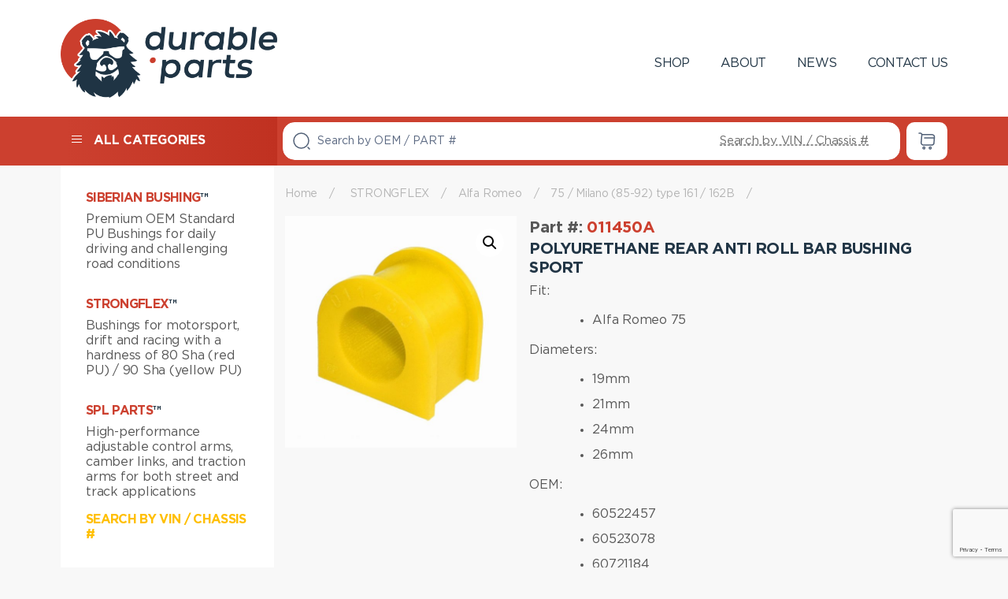

--- FILE ---
content_type: text/html; charset=UTF-8
request_url: https://durable.parts/product/sf011450a/
body_size: 23874
content:
<!DOCTYPE html><html class="no-js" lang="en-US"><head><meta charset="UTF-8"><meta name="viewport" content="width=device-width, initial-scale=1.0" ><link rel="profile" href="https://gmpg.org/xfn/11"><link rel="icon" type="image/png" href="/favicon-96x96.png" sizes="96x96" /><link rel="icon" type="image/svg+xml" href="/favicon.svg" /><link rel="shortcut icon" href="/favicon.ico" /><link rel="apple-touch-icon" sizes="180x180" href="/apple-touch-icon.png" /><meta name="apple-mobile-web-app-title" content="Durable Parts" /><link rel="manifest" href="/site.webmanifest" /><meta name='robots' content='index, follow, max-image-preview:large, max-snippet:-1, max-video-preview:-1' /> <script defer src="[data-uri]"></script> <title>Polyurethane Rear Anti Roll Bar Bushing Sport - Premium Polyurethane Bushings</title><meta name="description" content="Fit: Alfa Romeo 75 Diameters: 19mm 21mm 24mm 26mm OEM: 60522457 60523078 60721184 Notes No. OEM: 19mm 60523078 21mm 60522457 24mm 60721184 26mm Hardness:" /><link rel="canonical" href="https://durable.parts/product/sf011450a/" /><meta property="og:locale" content="en_US" /><meta property="og:type" content="article" /><meta property="og:title" content="Polyurethane Rear Anti Roll Bar Bushing Sport - Premium Polyurethane Bushings" /><meta property="og:description" content="Fit: Alfa Romeo 75 Diameters: 19mm 21mm 24mm 26mm OEM: 60522457 60523078 60721184 Notes No. OEM: 19mm 60523078 21mm 60522457 24mm 60721184 26mm Hardness:" /><meta property="og:url" content="https://durable.parts/product/sf011450a/" /><meta property="og:site_name" content="Premium Polyurethane Bushings" /><meta property="article:publisher" content="https://www.facebook.com/durableparts/" /><meta property="article:modified_time" content="2026-01-18T09:28:02+00:00" /><meta property="og:image" content="https://durable.parts/wp-content/uploads/2023/05/12704-1.jpg" /><meta property="og:image:width" content="1200" /><meta property="og:image:height" content="1200" /><meta property="og:image:type" content="image/jpeg" /><meta name="twitter:card" content="summary_large_image" /> <script type="application/ld+json" class="yoast-schema-graph">{"@context":"https://schema.org","@graph":[{"@type":["WebPage","ItemPage"],"@id":"https://durable.parts/product/sf011450a/","url":"https://durable.parts/product/sf011450a/","name":"Polyurethane Rear Anti Roll Bar Bushing Sport - Premium Polyurethane Bushings","isPartOf":{"@id":"https://durable.parts/#website"},"primaryImageOfPage":{"@id":"https://durable.parts/product/sf011450a/#primaryimage"},"image":{"@id":"https://durable.parts/product/sf011450a/#primaryimage"},"thumbnailUrl":"https://durable.parts/wp-content/uploads/2023/05/12704-1.jpg","datePublished":"2023-05-21T14:29:20+00:00","dateModified":"2026-01-18T09:28:02+00:00","description":"Fit: Alfa Romeo 75 Diameters: 19mm 21mm 24mm 26mm OEM: 60522457 60523078 60721184 Notes No. OEM: 19mm 60523078 21mm 60522457 24mm 60721184 26mm Hardness:","breadcrumb":{"@id":"https://durable.parts/product/sf011450a/#breadcrumb"},"inLanguage":"en-US","potentialAction":[{"@type":"ReadAction","target":["https://durable.parts/product/sf011450a/"]}]},{"@type":"ImageObject","inLanguage":"en-US","@id":"https://durable.parts/product/sf011450a/#primaryimage","url":"https://durable.parts/wp-content/uploads/2023/05/12704-1.jpg","contentUrl":"https://durable.parts/wp-content/uploads/2023/05/12704-1.jpg","width":1200,"height":1200,"caption":"STRONGFLEX Polyurethane Rear Anti Roll Bar Bushing Sport 011450A"},{"@type":"BreadcrumbList","@id":"https://durable.parts/product/sf011450a/#breadcrumb","itemListElement":[{"@type":"ListItem","position":1,"name":"Home","item":"https://durable.parts/"},{"@type":"ListItem","position":2,"name":"Shop","item":"https://durable.parts/shop/"},{"@type":"ListItem","position":3,"name":"Polyurethane Rear Anti Roll Bar Bushing Sport"}]},{"@type":"WebSite","@id":"https://durable.parts/#website","url":"https://durable.parts/","name":"Premium Polyurethane Bushings","description":"","publisher":{"@id":"https://durable.parts/#organization"},"alternateName":"Premium Polyurethane Bushings","potentialAction":[{"@type":"SearchAction","target":{"@type":"EntryPoint","urlTemplate":"https://durable.parts/?s={search_term_string}"},"query-input":{"@type":"PropertyValueSpecification","valueRequired":true,"valueName":"search_term_string"}}],"inLanguage":"en-US"},{"@type":"Organization","@id":"https://durable.parts/#organization","name":"Durable Parts","url":"https://durable.parts/","logo":{"@type":"ImageObject","inLanguage":"en-US","@id":"https://durable.parts/#/schema/logo/image/","url":"https://durable.parts/wp-content/uploads/2025/09/logo_export_site.jpg","contentUrl":"https://durable.parts/wp-content/uploads/2025/09/logo_export_site.jpg","width":1200,"height":521,"caption":"Durable Parts"},"image":{"@id":"https://durable.parts/#/schema/logo/image/"},"sameAs":["https://www.facebook.com/durableparts/","https://www.instagram.com/siberian_bushing_usa/"]}]}</script> <link rel='dns-prefetch' href='//www.googletagmanager.com' /><link rel='dns-prefetch' href='//stats.wp.com' /><link rel="alternate" type="application/rss+xml" title="Premium Polyurethane Bushings &raquo; Feed" href="https://durable.parts/feed/" /><link rel="alternate" type="application/rss+xml" title="Premium Polyurethane Bushings &raquo; Comments Feed" href="https://durable.parts/comments/feed/" /><link rel="alternate" title="oEmbed (JSON)" type="application/json+oembed" href="https://durable.parts/wp-json/oembed/1.0/embed?url=https%3A%2F%2Fdurable.parts%2Fproduct%2Fsf011450a%2F" /><link rel="alternate" title="oEmbed (XML)" type="text/xml+oembed" href="https://durable.parts/wp-json/oembed/1.0/embed?url=https%3A%2F%2Fdurable.parts%2Fproduct%2Fsf011450a%2F&#038;format=xml" /><style id='wp-img-auto-sizes-contain-inline-css'>img:is([sizes=auto i],[sizes^="auto," i]){contain-intrinsic-size:3000px 1500px}
/*# sourceURL=wp-img-auto-sizes-contain-inline-css */</style><style id='wp-emoji-styles-inline-css'>img.wp-smiley, img.emoji {
		display: inline !important;
		border: none !important;
		box-shadow: none !important;
		height: 1em !important;
		width: 1em !important;
		margin: 0 0.07em !important;
		vertical-align: -0.1em !important;
		background: none !important;
		padding: 0 !important;
	}
/*# sourceURL=wp-emoji-styles-inline-css */</style><style id='wp-block-library-inline-css'>:root{--wp-block-synced-color:#7a00df;--wp-block-synced-color--rgb:122,0,223;--wp-bound-block-color:var(--wp-block-synced-color);--wp-editor-canvas-background:#ddd;--wp-admin-theme-color:#007cba;--wp-admin-theme-color--rgb:0,124,186;--wp-admin-theme-color-darker-10:#006ba1;--wp-admin-theme-color-darker-10--rgb:0,107,160.5;--wp-admin-theme-color-darker-20:#005a87;--wp-admin-theme-color-darker-20--rgb:0,90,135;--wp-admin-border-width-focus:2px}@media (min-resolution:192dpi){:root{--wp-admin-border-width-focus:1.5px}}.wp-element-button{cursor:pointer}:root .has-very-light-gray-background-color{background-color:#eee}:root .has-very-dark-gray-background-color{background-color:#313131}:root .has-very-light-gray-color{color:#eee}:root .has-very-dark-gray-color{color:#313131}:root .has-vivid-green-cyan-to-vivid-cyan-blue-gradient-background{background:linear-gradient(135deg,#00d084,#0693e3)}:root .has-purple-crush-gradient-background{background:linear-gradient(135deg,#34e2e4,#4721fb 50%,#ab1dfe)}:root .has-hazy-dawn-gradient-background{background:linear-gradient(135deg,#faaca8,#dad0ec)}:root .has-subdued-olive-gradient-background{background:linear-gradient(135deg,#fafae1,#67a671)}:root .has-atomic-cream-gradient-background{background:linear-gradient(135deg,#fdd79a,#004a59)}:root .has-nightshade-gradient-background{background:linear-gradient(135deg,#330968,#31cdcf)}:root .has-midnight-gradient-background{background:linear-gradient(135deg,#020381,#2874fc)}:root{--wp--preset--font-size--normal:16px;--wp--preset--font-size--huge:42px}.has-regular-font-size{font-size:1em}.has-larger-font-size{font-size:2.625em}.has-normal-font-size{font-size:var(--wp--preset--font-size--normal)}.has-huge-font-size{font-size:var(--wp--preset--font-size--huge)}.has-text-align-center{text-align:center}.has-text-align-left{text-align:left}.has-text-align-right{text-align:right}.has-fit-text{white-space:nowrap!important}#end-resizable-editor-section{display:none}.aligncenter{clear:both}.items-justified-left{justify-content:flex-start}.items-justified-center{justify-content:center}.items-justified-right{justify-content:flex-end}.items-justified-space-between{justify-content:space-between}.screen-reader-text{border:0;clip-path:inset(50%);height:1px;margin:-1px;overflow:hidden;padding:0;position:absolute;width:1px;word-wrap:normal!important}.screen-reader-text:focus{background-color:#ddd;clip-path:none;color:#444;display:block;font-size:1em;height:auto;left:5px;line-height:normal;padding:15px 23px 14px;text-decoration:none;top:5px;width:auto;z-index:100000}html :where(.has-border-color){border-style:solid}html :where([style*=border-top-color]){border-top-style:solid}html :where([style*=border-right-color]){border-right-style:solid}html :where([style*=border-bottom-color]){border-bottom-style:solid}html :where([style*=border-left-color]){border-left-style:solid}html :where([style*=border-width]){border-style:solid}html :where([style*=border-top-width]){border-top-style:solid}html :where([style*=border-right-width]){border-right-style:solid}html :where([style*=border-bottom-width]){border-bottom-style:solid}html :where([style*=border-left-width]){border-left-style:solid}html :where(img[class*=wp-image-]){height:auto;max-width:100%}:where(figure){margin:0 0 1em}html :where(.is-position-sticky){--wp-admin--admin-bar--position-offset:var(--wp-admin--admin-bar--height,0px)}@media screen and (max-width:600px){html :where(.is-position-sticky){--wp-admin--admin-bar--position-offset:0px}}

/*# sourceURL=wp-block-library-inline-css */</style><style id='wp-block-heading-inline-css'>h1:where(.wp-block-heading).has-background,h2:where(.wp-block-heading).has-background,h3:where(.wp-block-heading).has-background,h4:where(.wp-block-heading).has-background,h5:where(.wp-block-heading).has-background,h6:where(.wp-block-heading).has-background{padding:1.25em 2.375em}h1.has-text-align-left[style*=writing-mode]:where([style*=vertical-lr]),h1.has-text-align-right[style*=writing-mode]:where([style*=vertical-rl]),h2.has-text-align-left[style*=writing-mode]:where([style*=vertical-lr]),h2.has-text-align-right[style*=writing-mode]:where([style*=vertical-rl]),h3.has-text-align-left[style*=writing-mode]:where([style*=vertical-lr]),h3.has-text-align-right[style*=writing-mode]:where([style*=vertical-rl]),h4.has-text-align-left[style*=writing-mode]:where([style*=vertical-lr]),h4.has-text-align-right[style*=writing-mode]:where([style*=vertical-rl]),h5.has-text-align-left[style*=writing-mode]:where([style*=vertical-lr]),h5.has-text-align-right[style*=writing-mode]:where([style*=vertical-rl]),h6.has-text-align-left[style*=writing-mode]:where([style*=vertical-lr]),h6.has-text-align-right[style*=writing-mode]:where([style*=vertical-rl]){rotate:180deg}
/*# sourceURL=https://durable.parts/wp-includes/blocks/heading/style.min.css */</style><style id='wp-block-group-inline-css'>.wp-block-group{box-sizing:border-box}:where(.wp-block-group.wp-block-group-is-layout-constrained){position:relative}
/*# sourceURL=https://durable.parts/wp-includes/blocks/group/style.min.css */</style><style id='wp-block-paragraph-inline-css'>.is-small-text{font-size:.875em}.is-regular-text{font-size:1em}.is-large-text{font-size:2.25em}.is-larger-text{font-size:3em}.has-drop-cap:not(:focus):first-letter{float:left;font-size:8.4em;font-style:normal;font-weight:100;line-height:.68;margin:.05em .1em 0 0;text-transform:uppercase}body.rtl .has-drop-cap:not(:focus):first-letter{float:none;margin-left:.1em}p.has-drop-cap.has-background{overflow:hidden}:root :where(p.has-background){padding:1.25em 2.375em}:where(p.has-text-color:not(.has-link-color)) a{color:inherit}p.has-text-align-left[style*="writing-mode:vertical-lr"],p.has-text-align-right[style*="writing-mode:vertical-rl"]{rotate:180deg}
/*# sourceURL=https://durable.parts/wp-includes/blocks/paragraph/style.min.css */</style><style id='wp-block-spacer-inline-css'>.wp-block-spacer{clear:both}
/*# sourceURL=https://durable.parts/wp-includes/blocks/spacer/style.min.css */</style><link rel='stylesheet' id='wc-blocks-style-css' href='https://durable.parts/wp-content/cache/autoptimize/css/autoptimize_single_49db983e0920158742ebe0eeb6eacf4d.css?ver=wc-9.6.3' media='all' /><style id='global-styles-inline-css'>:root{--wp--preset--aspect-ratio--square: 1;--wp--preset--aspect-ratio--4-3: 4/3;--wp--preset--aspect-ratio--3-4: 3/4;--wp--preset--aspect-ratio--3-2: 3/2;--wp--preset--aspect-ratio--2-3: 2/3;--wp--preset--aspect-ratio--16-9: 16/9;--wp--preset--aspect-ratio--9-16: 9/16;--wp--preset--color--black: #000000;--wp--preset--color--cyan-bluish-gray: #abb8c3;--wp--preset--color--white: #ffffff;--wp--preset--color--pale-pink: #f78da7;--wp--preset--color--vivid-red: #cf2e2e;--wp--preset--color--luminous-vivid-orange: #ff6900;--wp--preset--color--luminous-vivid-amber: #fcb900;--wp--preset--color--light-green-cyan: #7bdcb5;--wp--preset--color--vivid-green-cyan: #00d084;--wp--preset--color--pale-cyan-blue: #8ed1fc;--wp--preset--color--vivid-cyan-blue: #0693e3;--wp--preset--color--vivid-purple: #9b51e0;--wp--preset--color--accent: #e40f0f;--wp--preset--color--primary: #000000;--wp--preset--color--secondary: #6b6b6b;--wp--preset--color--subtle-background: #d6d6d6;--wp--preset--color--background: #f8f8f8;--wp--preset--gradient--vivid-cyan-blue-to-vivid-purple: linear-gradient(135deg,rgb(6,147,227) 0%,rgb(155,81,224) 100%);--wp--preset--gradient--light-green-cyan-to-vivid-green-cyan: linear-gradient(135deg,rgb(122,220,180) 0%,rgb(0,208,130) 100%);--wp--preset--gradient--luminous-vivid-amber-to-luminous-vivid-orange: linear-gradient(135deg,rgb(252,185,0) 0%,rgb(255,105,0) 100%);--wp--preset--gradient--luminous-vivid-orange-to-vivid-red: linear-gradient(135deg,rgb(255,105,0) 0%,rgb(207,46,46) 100%);--wp--preset--gradient--very-light-gray-to-cyan-bluish-gray: linear-gradient(135deg,rgb(238,238,238) 0%,rgb(169,184,195) 100%);--wp--preset--gradient--cool-to-warm-spectrum: linear-gradient(135deg,rgb(74,234,220) 0%,rgb(151,120,209) 20%,rgb(207,42,186) 40%,rgb(238,44,130) 60%,rgb(251,105,98) 80%,rgb(254,248,76) 100%);--wp--preset--gradient--blush-light-purple: linear-gradient(135deg,rgb(255,206,236) 0%,rgb(152,150,240) 100%);--wp--preset--gradient--blush-bordeaux: linear-gradient(135deg,rgb(254,205,165) 0%,rgb(254,45,45) 50%,rgb(107,0,62) 100%);--wp--preset--gradient--luminous-dusk: linear-gradient(135deg,rgb(255,203,112) 0%,rgb(199,81,192) 50%,rgb(65,88,208) 100%);--wp--preset--gradient--pale-ocean: linear-gradient(135deg,rgb(255,245,203) 0%,rgb(182,227,212) 50%,rgb(51,167,181) 100%);--wp--preset--gradient--electric-grass: linear-gradient(135deg,rgb(202,248,128) 0%,rgb(113,206,126) 100%);--wp--preset--gradient--midnight: linear-gradient(135deg,rgb(2,3,129) 0%,rgb(40,116,252) 100%);--wp--preset--font-size--small: 18px;--wp--preset--font-size--medium: 20px;--wp--preset--font-size--large: 26.25px;--wp--preset--font-size--x-large: 42px;--wp--preset--font-size--normal: 21px;--wp--preset--font-size--larger: 32px;--wp--preset--font-family--inter: "Inter", sans-serif;--wp--preset--font-family--cardo: Cardo;--wp--preset--spacing--20: 0.44rem;--wp--preset--spacing--30: 0.67rem;--wp--preset--spacing--40: 1rem;--wp--preset--spacing--50: 1.5rem;--wp--preset--spacing--60: 2.25rem;--wp--preset--spacing--70: 3.38rem;--wp--preset--spacing--80: 5.06rem;--wp--preset--shadow--natural: 6px 6px 9px rgba(0, 0, 0, 0.2);--wp--preset--shadow--deep: 12px 12px 50px rgba(0, 0, 0, 0.4);--wp--preset--shadow--sharp: 6px 6px 0px rgba(0, 0, 0, 0.2);--wp--preset--shadow--outlined: 6px 6px 0px -3px rgb(255, 255, 255), 6px 6px rgb(0, 0, 0);--wp--preset--shadow--crisp: 6px 6px 0px rgb(0, 0, 0);}:where(.is-layout-flex){gap: 0.5em;}:where(.is-layout-grid){gap: 0.5em;}body .is-layout-flex{display: flex;}.is-layout-flex{flex-wrap: wrap;align-items: center;}.is-layout-flex > :is(*, div){margin: 0;}body .is-layout-grid{display: grid;}.is-layout-grid > :is(*, div){margin: 0;}:where(.wp-block-columns.is-layout-flex){gap: 2em;}:where(.wp-block-columns.is-layout-grid){gap: 2em;}:where(.wp-block-post-template.is-layout-flex){gap: 1.25em;}:where(.wp-block-post-template.is-layout-grid){gap: 1.25em;}.has-black-color{color: var(--wp--preset--color--black) !important;}.has-cyan-bluish-gray-color{color: var(--wp--preset--color--cyan-bluish-gray) !important;}.has-white-color{color: var(--wp--preset--color--white) !important;}.has-pale-pink-color{color: var(--wp--preset--color--pale-pink) !important;}.has-vivid-red-color{color: var(--wp--preset--color--vivid-red) !important;}.has-luminous-vivid-orange-color{color: var(--wp--preset--color--luminous-vivid-orange) !important;}.has-luminous-vivid-amber-color{color: var(--wp--preset--color--luminous-vivid-amber) !important;}.has-light-green-cyan-color{color: var(--wp--preset--color--light-green-cyan) !important;}.has-vivid-green-cyan-color{color: var(--wp--preset--color--vivid-green-cyan) !important;}.has-pale-cyan-blue-color{color: var(--wp--preset--color--pale-cyan-blue) !important;}.has-vivid-cyan-blue-color{color: var(--wp--preset--color--vivid-cyan-blue) !important;}.has-vivid-purple-color{color: var(--wp--preset--color--vivid-purple) !important;}.has-black-background-color{background-color: var(--wp--preset--color--black) !important;}.has-cyan-bluish-gray-background-color{background-color: var(--wp--preset--color--cyan-bluish-gray) !important;}.has-white-background-color{background-color: var(--wp--preset--color--white) !important;}.has-pale-pink-background-color{background-color: var(--wp--preset--color--pale-pink) !important;}.has-vivid-red-background-color{background-color: var(--wp--preset--color--vivid-red) !important;}.has-luminous-vivid-orange-background-color{background-color: var(--wp--preset--color--luminous-vivid-orange) !important;}.has-luminous-vivid-amber-background-color{background-color: var(--wp--preset--color--luminous-vivid-amber) !important;}.has-light-green-cyan-background-color{background-color: var(--wp--preset--color--light-green-cyan) !important;}.has-vivid-green-cyan-background-color{background-color: var(--wp--preset--color--vivid-green-cyan) !important;}.has-pale-cyan-blue-background-color{background-color: var(--wp--preset--color--pale-cyan-blue) !important;}.has-vivid-cyan-blue-background-color{background-color: var(--wp--preset--color--vivid-cyan-blue) !important;}.has-vivid-purple-background-color{background-color: var(--wp--preset--color--vivid-purple) !important;}.has-black-border-color{border-color: var(--wp--preset--color--black) !important;}.has-cyan-bluish-gray-border-color{border-color: var(--wp--preset--color--cyan-bluish-gray) !important;}.has-white-border-color{border-color: var(--wp--preset--color--white) !important;}.has-pale-pink-border-color{border-color: var(--wp--preset--color--pale-pink) !important;}.has-vivid-red-border-color{border-color: var(--wp--preset--color--vivid-red) !important;}.has-luminous-vivid-orange-border-color{border-color: var(--wp--preset--color--luminous-vivid-orange) !important;}.has-luminous-vivid-amber-border-color{border-color: var(--wp--preset--color--luminous-vivid-amber) !important;}.has-light-green-cyan-border-color{border-color: var(--wp--preset--color--light-green-cyan) !important;}.has-vivid-green-cyan-border-color{border-color: var(--wp--preset--color--vivid-green-cyan) !important;}.has-pale-cyan-blue-border-color{border-color: var(--wp--preset--color--pale-cyan-blue) !important;}.has-vivid-cyan-blue-border-color{border-color: var(--wp--preset--color--vivid-cyan-blue) !important;}.has-vivid-purple-border-color{border-color: var(--wp--preset--color--vivid-purple) !important;}.has-vivid-cyan-blue-to-vivid-purple-gradient-background{background: var(--wp--preset--gradient--vivid-cyan-blue-to-vivid-purple) !important;}.has-light-green-cyan-to-vivid-green-cyan-gradient-background{background: var(--wp--preset--gradient--light-green-cyan-to-vivid-green-cyan) !important;}.has-luminous-vivid-amber-to-luminous-vivid-orange-gradient-background{background: var(--wp--preset--gradient--luminous-vivid-amber-to-luminous-vivid-orange) !important;}.has-luminous-vivid-orange-to-vivid-red-gradient-background{background: var(--wp--preset--gradient--luminous-vivid-orange-to-vivid-red) !important;}.has-very-light-gray-to-cyan-bluish-gray-gradient-background{background: var(--wp--preset--gradient--very-light-gray-to-cyan-bluish-gray) !important;}.has-cool-to-warm-spectrum-gradient-background{background: var(--wp--preset--gradient--cool-to-warm-spectrum) !important;}.has-blush-light-purple-gradient-background{background: var(--wp--preset--gradient--blush-light-purple) !important;}.has-blush-bordeaux-gradient-background{background: var(--wp--preset--gradient--blush-bordeaux) !important;}.has-luminous-dusk-gradient-background{background: var(--wp--preset--gradient--luminous-dusk) !important;}.has-pale-ocean-gradient-background{background: var(--wp--preset--gradient--pale-ocean) !important;}.has-electric-grass-gradient-background{background: var(--wp--preset--gradient--electric-grass) !important;}.has-midnight-gradient-background{background: var(--wp--preset--gradient--midnight) !important;}.has-small-font-size{font-size: var(--wp--preset--font-size--small) !important;}.has-medium-font-size{font-size: var(--wp--preset--font-size--medium) !important;}.has-large-font-size{font-size: var(--wp--preset--font-size--large) !important;}.has-x-large-font-size{font-size: var(--wp--preset--font-size--x-large) !important;}
/*# sourceURL=global-styles-inline-css */</style><style id='core-block-supports-inline-css'>.wp-elements-b154e13457907cc3619333a6be29ed16 a:where(:not(.wp-element-button)){color:#ffbf00;}
/*# sourceURL=core-block-supports-inline-css */</style><style id='classic-theme-styles-inline-css'>/*! This file is auto-generated */
.wp-block-button__link{color:#fff;background-color:#32373c;border-radius:9999px;box-shadow:none;text-decoration:none;padding:calc(.667em + 2px) calc(1.333em + 2px);font-size:1.125em}.wp-block-file__button{background:#32373c;color:#fff;text-decoration:none}
/*# sourceURL=/wp-includes/css/classic-themes.min.css */</style><link rel='stylesheet' id='contact-form-7-css' href='https://durable.parts/wp-content/cache/autoptimize/css/autoptimize_single_443a0083792b1ca61e8116184cb5901e.css?ver=5.7.2' media='all' /><link rel='stylesheet' id='photoswipe-css' href='https://durable.parts/wp-content/plugins/woocommerce/assets/css/photoswipe/photoswipe.min.css?ver=9.6.3' media='all' /><link rel='stylesheet' id='photoswipe-default-skin-css' href='https://durable.parts/wp-content/plugins/woocommerce/assets/css/photoswipe/default-skin/default-skin.min.css?ver=9.6.3' media='all' /><link rel='stylesheet' id='woocommerce-layout-css' href='https://durable.parts/wp-content/cache/autoptimize/css/autoptimize_single_550c122e9776ffe89cecdfa0f4e4de5f.css?ver=9.6.3' media='all' /><style id='woocommerce-layout-inline-css'>.infinite-scroll .woocommerce-pagination {
		display: none;
	}
/*# sourceURL=woocommerce-layout-inline-css */</style><link rel='stylesheet' id='woocommerce-smallscreen-css' href='https://durable.parts/wp-content/cache/autoptimize/css/autoptimize_single_efa4aa90e31acc7f7fe5347fa6a46598.css?ver=9.6.3' media='only screen and (max-width: 768px)' /><link rel='stylesheet' id='woocommerce-general-css' href='https://durable.parts/wp-content/cache/autoptimize/css/autoptimize_single_9f922626efeb436ae95a587fd4365be4.css?ver=9.6.3' media='all' /><style id='woocommerce-inline-inline-css'>.woocommerce form .form-row .required { visibility: visible; }
/*# sourceURL=woocommerce-inline-inline-css */</style><link rel='stylesheet' id='wpcss-feather-css' href='https://durable.parts/wp-content/cache/autoptimize/css/autoptimize_single_8e22e6242ede8c6f91e7bae50f295685.css?ver=6.9' media='all' /><link rel='stylesheet' id='wpcss-frontend-css' href='https://durable.parts/wp-content/cache/autoptimize/css/autoptimize_single_b1189d0433306ff2c65c79715d8d5ef9.css?ver=1.1.5' media='all' /><link rel='stylesheet' id='brands-styles-css' href='https://durable.parts/wp-content/cache/autoptimize/css/autoptimize_single_48d56016b20f151be4f24ba6d0eb1be4.css?ver=9.6.3' media='all' /><link rel='stylesheet' id='twentytwenty-style-css' href='https://durable.parts/wp-content/cache/autoptimize/css/autoptimize_single_aa97926d4b2054701a08cc6cec3cf96f.css?ver=1.9' media='all' /><link rel='stylesheet' id='twentytwenty-main-style-css' href='https://durable.parts/wp-content/cache/autoptimize/css/autoptimize_single_b19b55c7459bd1571bffb048732600f6.css?ver=1.9' media='all' /><link rel='stylesheet' id='twentytwenty-font-style-css' href='https://durable.parts/wp-content/cache/autoptimize/css/autoptimize_single_9ef019237a81e4507577c15ca0b541d2.css?ver=1.9' media='all' /><link rel='stylesheet' id='dp-custom-styles-css' href='https://durable.parts/wp-content/cache/autoptimize/css/autoptimize_single_ef2f95802e0ffb6bf682440e859bf716.css' media='all' /> <script defer id="woocommerce-google-analytics-integration-gtag-js-after" src="[data-uri]"></script> <script src="https://durable.parts/wp-includes/js/jquery/jquery.min.js?ver=3.7.1" id="jquery-core-js"></script> <script defer src="https://durable.parts/wp-includes/js/jquery/jquery-migrate.min.js?ver=3.4.1" id="jquery-migrate-js"></script> <script src="https://durable.parts/wp-content/plugins/woocommerce/assets/js/jquery-blockui/jquery.blockUI.min.js?ver=2.7.0-wc.9.6.3" id="jquery-blockui-js" defer data-wp-strategy="defer"></script> <script defer id="wc-add-to-cart-js-extra" src="[data-uri]"></script> <script src="https://durable.parts/wp-content/plugins/woocommerce/assets/js/frontend/add-to-cart.min.js?ver=9.6.3" id="wc-add-to-cart-js" defer data-wp-strategy="defer"></script> <script src="https://durable.parts/wp-content/plugins/woocommerce/assets/js/zoom/jquery.zoom.min.js?ver=1.7.21-wc.9.6.3" id="zoom-js" defer data-wp-strategy="defer"></script> <script src="https://durable.parts/wp-content/plugins/woocommerce/assets/js/flexslider/jquery.flexslider.min.js?ver=2.7.2-wc.9.6.3" id="flexslider-js" defer data-wp-strategy="defer"></script> <script src="https://durable.parts/wp-content/plugins/woocommerce/assets/js/photoswipe/photoswipe.min.js?ver=4.1.1-wc.9.6.3" id="photoswipe-js" defer data-wp-strategy="defer"></script> <script src="https://durable.parts/wp-content/plugins/woocommerce/assets/js/photoswipe/photoswipe-ui-default.min.js?ver=4.1.1-wc.9.6.3" id="photoswipe-ui-default-js" defer data-wp-strategy="defer"></script> <script defer id="wc-single-product-js-extra" src="[data-uri]"></script> <script src="https://durable.parts/wp-content/plugins/woocommerce/assets/js/frontend/single-product.min.js?ver=9.6.3" id="wc-single-product-js" defer data-wp-strategy="defer"></script> <script src="https://durable.parts/wp-content/plugins/woocommerce/assets/js/js-cookie/js.cookie.min.js?ver=2.1.4-wc.9.6.3" id="js-cookie-js" defer data-wp-strategy="defer"></script> <script defer id="woocommerce-js-extra" src="[data-uri]"></script> <script src="https://durable.parts/wp-content/plugins/woocommerce/assets/js/frontend/woocommerce.min.js?ver=9.6.3" id="woocommerce-js" defer data-wp-strategy="defer"></script> <script defer src="https://durable.parts/wp-content/cache/autoptimize/js/autoptimize_single_46f920b710444754df9c7c5ead59c69a.js?ver=1.9" id="twentytwenty-js-js"></script> <script defer src="https://durable.parts/wp-content/cache/autoptimize/js/autoptimize_single_575329517007ead35a4e48e020448c08.js?ver=1.9" id="twentytwenty-simplejs-js"></script> <script src="https://stats.wp.com/s-202604.js" id="woocommerce-analytics-js" defer data-wp-strategy="defer"></script> <link rel="https://api.w.org/" href="https://durable.parts/wp-json/" /><link rel="alternate" title="JSON" type="application/json" href="https://durable.parts/wp-json/wp/v2/product/18145" /><link rel="EditURI" type="application/rsd+xml" title="RSD" href="https://durable.parts/xmlrpc.php?rsd" /><meta name="generator" content="WordPress 6.9" /><meta name="generator" content="WooCommerce 9.6.3" /><link rel='shortlink' href='https://durable.parts/?p=18145' /><style>img#wpstats{display:none}</style> <script defer src="[data-uri]"></script> <noscript><style>.woocommerce-product-gallery{ opacity: 1 !important; }</style></noscript><style id="custom-background-css">body.custom-background { background-color: #f8f8f8; }</style><style class='wp-fonts-local'>@font-face{font-family:Inter;font-style:normal;font-weight:300 900;font-display:fallback;src:url('https://durable.parts/wp-content/plugins/woocommerce/assets/fonts/Inter-VariableFont_slnt,wght.woff2') format('woff2');font-stretch:normal;}
@font-face{font-family:Cardo;font-style:normal;font-weight:400;font-display:fallback;src:url('https://durable.parts/wp-content/plugins/woocommerce/assets/fonts/cardo_normal_400.woff2') format('woff2');}</style><link rel="icon" href="https://durable.parts/wp-content/uploads/2025/09/cropped-favicon-96x96-1-32x32.png" sizes="32x32" /><link rel="icon" href="https://durable.parts/wp-content/uploads/2025/09/cropped-favicon-96x96-1-192x192.png" sizes="192x192" /><link rel="apple-touch-icon" href="https://durable.parts/wp-content/uploads/2025/09/cropped-favicon-96x96-1-180x180.png" /><meta name="msapplication-TileImage" content="https://durable.parts/wp-content/uploads/2025/09/cropped-favicon-96x96-1-270x270.png" />  <script defer src="https://www.googletagmanager.com/gtag/js?id=UA-154378002-1"></script> <script defer src="[data-uri]"></script> </head><body class="wp-singular product-template-default single single-product postid-18145 custom-background wp-custom-logo wp-embed-responsive wp-theme-durable-template theme-durable-template woocommerce woocommerce-page woocommerce-no-js singular has-post-thumbnail has-single-pagination not-showing-comments hide-avatars footer-top-hidden reduced-spacing"><div class="modal-wrapper dnone"><div class="modal-form"><div class="close-form">X</div><div><h2></h2></div><div class="modal-content"></div></div></div> <a class="skip-link screen-reader-text" href="#site-content">Skip to the content</a><header id="site-header" class="header-footer-group"><div class="header-inner section-inner"><div class="header-titles-wrapper col-12 col-md-4 col-lg-3"><div class="header-titles"><div class="site-logo faux-heading"><a href="https://durable.parts/" class="custom-logo-link" rel="home"><img width="500" height="182" src="https://durable.parts/wp-content/uploads/2025/09/cropped-path817.png" class="custom-logo" alt="Premium Polyurethane Bushings" decoding="async" fetchpriority="high" srcset="https://durable.parts/wp-content/uploads/2025/09/cropped-path817.png 500w, https://durable.parts/wp-content/uploads/2025/09/cropped-path817-300x109.png 300w" sizes="(max-width: 500px) 100vw, 500px" /></a><span class="screen-reader-text">Premium Polyurethane Bushings</span></div></div></div> <button class="toggle nav-toggle mobile-nav-toggle" data-toggle-target=".menu-modal"  data-toggle-body-class="showing-menu-modal" aria-expanded="false" data-set-focus=".close-nav-toggle"> <svg style="width: 100%; height: 100%;" width="24" height="24" viewBox="0 0 24 24" fill="none" xmlns="http://www.w3.org/2000/svg"> <rect x="1" y="4.2" width="22" height="2" rx="1" fill="#212121"/> <rect x="1" y="11" width="22" height="2" rx="1" fill="#212121"/> <rect x="1" y="17.8" width="22" height="2" rx="1" fill="#212121"/> </svg> </button><div class="header-navigation-wrapper"><nav class="primary-menu-wrapper" aria-label="Horizontal"><ul class="primary-menu reset-list-style"><li id="menu-item-1248" class="menu-item menu-item-type-post_type menu-item-object-page current_page_parent menu-item-1248"><a href="https://durable.parts/shop/">Shop</a></li><li id="menu-item-1246" class="menu-item menu-item-type-post_type menu-item-object-page menu-item-1246"><a href="https://durable.parts/about/">About</a></li><li id="menu-item-1245" class="menu-item menu-item-type-post_type menu-item-object-page menu-item-1245"><a href="https://durable.parts/news/">News</a></li><li id="menu-item-1247" class="menu-item menu-item-type-post_type menu-item-object-page menu-item-1247"><a href="https://durable.parts/contact-us/">Contact us</a></li></ul></nav></div></div><div id='header-subline' class='bottom-row'><div class='container'><div class="row"><div class="col-2 col-sm-1 col-lg-3 hide_mobile"><div class="hgrad text-center text-md-left show-sidebar"><div class=""><img class="img-fluid logo" src="/wp-content/themes/durable-template/images/menu.png" alt=""><span class="d-none d-lg-inline">ALL CATEGORIES</span></div></div></div><div class="align-self-center" style="display: flex;flex-grow: 1;position: relative;"><div class="jshop_ajaxsearch" style="width: 100%;"><form action="/" method="get"> <input type="text" class="inputbox" name="s" placeholder="Search by OEM / PART #" value=""> <input type="hidden" name="post_type" value="product"> <input class="button" type="submit" value="Go"><div class="search-vin-link"><a href="#search-by-vin">Search by VIN / Chassis #</a></div></form></div></div><div class="d-flex justify-content-end" style="padding-left: 0.5rem;"><div class="minicart cart_empty align-self-center"> <a href="/cart"><div class="cart_items_count">0</div> </a></div></div></div></div></div></header><div class="menu-modal cover-modal header-footer-group" data-modal-target-string=".menu-modal" style="color: #fff;"><div class="menu-modal-inner modal-inner"><div class="menu-wrapper section-inner"><div class="menu-top"> <button class="toggle close-nav-toggle fill-children-current-color" data-toggle-target=".menu-modal" data-toggle-body-class="showing-menu-modal" aria-expanded="false" data-set-focus=".menu-modal" style="max-width: 100%;"> <svg class="svg-icon" aria-hidden="true" role="img" focusable="false" xmlns="http://www.w3.org/2000/svg" width="16" height="16" viewBox="0 0 16 16"><polygon fill="" fill-rule="evenodd" points="6.852 7.649 .399 1.195 1.445 .149 7.899 6.602 14.352 .149 15.399 1.195 8.945 7.649 15.399 14.102 14.352 15.149 7.899 8.695 1.445 15.149 .399 14.102" /></svg> </button><nav class="mobile-menu" aria-label="Mobile"><ul class="modal-menu reset-list-style"><li id="menu-item-109133" class="menu-item menu-item-type-custom menu-item-object-custom menu-item-109133"><div class="ancestor-wrapper"><a href="/shop/">Shop</a></div></li><li id="menu-item-28343" class="menu-item menu-item-type-post_type menu-item-object-page menu-item-28343"><div class="ancestor-wrapper"><a href="https://durable.parts/about/">About</a></div></li><li id="menu-item-28344" class="menu-item menu-item-type-post_type menu-item-object-page menu-item-28344"><div class="ancestor-wrapper"><a href="https://durable.parts/news/">News</a></div></li><li id="menu-item-28345" class="menu-item menu-item-type-post_type menu-item-object-page menu-item-28345"><div class="ancestor-wrapper"><a href="https://durable.parts/contact-us/">Contact us</a></div></li><li id="menu-item-28348" class="menu-item menu-item-type-custom menu-item-object-custom menu-item-28348"><div class="ancestor-wrapper"><a href="#">&#8212;&#8212;&#8212;&#8212;&#8212;&#8212;&#8212;&#8212;</a></div></li><li id="menu-item-28346" class="menu-item menu-item-type-custom menu-item-object-custom menu-item-28346"><div class="ancestor-wrapper"><a href="/product-category/vendor/siberian-bushings/">Siberian Bushing™</a></div></li><li id="menu-item-28347" class="menu-item menu-item-type-custom menu-item-object-custom menu-item-28347"><div class="ancestor-wrapper"><a href="/product-category/vendor/strongflex/">Strongflex™</a></div></li><li id="menu-item-109134" class="menu-item menu-item-type-custom menu-item-object-custom menu-item-109134"><div class="ancestor-wrapper"><a href="/product-category/vendor/spl-parts/">SPL Parts™</a></div></li></ul></nav></div><div class="menu-bottom"></div></div></div></div><main id="site-content"><div class='sidebar-left col-12 col-md-4 col-lg-3 d-none d-sm-none d-md-block'><div class="widget widget_block"><div class="widget-content"><div class="wp-block-group has-white-background-color has-background"><div class="wp-block-group__inner-container is-layout-flow wp-block-group-is-layout-flow"><h4 class="wp-block-heading"><a href="https://durable.parts/product-category/vendor/siberian-bushings/">Siberian Bushing</a>™</h4><p class="has-text-align-left">Premium OEM Standard PU Bushings for daily driving and challenging road conditions</p><div style="height:1rem" aria-hidden="true" class="wp-block-spacer"></div><h4 class="wp-block-heading"><a href="https://durable.parts/product-category/vendor/siberian-bushings/"></a><a href="/product-category/vendor/strongflex/">Strongflex</a>™</h4><p class="has-text-align-left">Bushings for motorsport, drift and racing with a hardness of 80 Sha (red PU) / 90 Sha (yellow PU)</p><div style="height:1rem" aria-hidden="true" class="wp-block-spacer"></div><h4 class="wp-block-heading"><a href="/product-category/vendor/spl-parts/">SPL Parts</a>™</h4><p class="has-text-align-left">High-performance adjustable control arms, camber links, and traction arms for both street and track applications</p><h4 class="wp-block-heading search-vin-link has-text-color has-link-color wp-elements-b154e13457907cc3619333a6be29ed16" style="color:#ffbf00"><a href="#search-by-vin">Search by VIN / Chassis #</a></h4></div></div></div></div></div><div class="product_content "><div class="woocommerce-notices-wrapper"></div><div class="breadcrumbs"> <a href="/">Home</a> <a href='https://durable.parts/product-category/vendor/strongflex/'>STRONGFLEX</a><a href='https://durable.parts/product-category/vendor/strongflex/alfa-romeo/'>Alfa Romeo</a><a href='https://durable.parts/product-category/vendor/strongflex/alfa-romeo/75-milano-85-92-type-161-162b/'>75 / Milano (85-92) type 161 / 162B</a></div><div id="product-18145" class="product type-product post-18145 status-publish first instock product_cat-75-milano-85-92-type-161-162b product_cat-90-84-87-type-162 product_cat-alfetta-74-86-type-116 product_cat-gtv-gtv6-78-86-type-116 product_cat-ii-77-85-type-116 product_cat-r-z-92-93 product_cat-s-z-89-91 product_cat-suspension has-post-thumbnail taxable shipping-taxable purchasable product-type-variable"><div class="only_mobile"><div class="prod-sku"> <span class="prefix">Part #: </span>011450A</div><h1 class=''>Polyurethane Rear Anti Roll Bar Bushing Sport</h1></div><div class="woocommerce-product-gallery woocommerce-product-gallery--with-images woocommerce-product-gallery--columns-4 images" data-columns="4" style="opacity: 0; transition: opacity .25s ease-in-out;"><figure class="woocommerce-product-gallery__wrapper" data-multiplier="1"  data-unit="piece"><div data-thumb="https://durable.parts/wp-content/uploads/2023/05/12704-1-100x100.jpg" data-thumb-alt="STRONGFLEX Polyurethane Rear Anti Roll Bar Bushing Sport 011450A" data-thumb-srcset="https://durable.parts/wp-content/uploads/2023/05/12704-1-100x100.jpg 100w, https://durable.parts/wp-content/uploads/2023/05/12704-1-300x300.jpg 300w, https://durable.parts/wp-content/uploads/2023/05/12704-1-1024x1024.jpg 1024w, https://durable.parts/wp-content/uploads/2023/05/12704-1-150x150.jpg 150w, https://durable.parts/wp-content/uploads/2023/05/12704-1-768x768.jpg 768w, https://durable.parts/wp-content/uploads/2023/05/12704-1-600x600.jpg 600w, https://durable.parts/wp-content/uploads/2023/05/12704-1.jpg 1200w"  data-thumb-sizes="(max-width: 100px) 100vw, 100px" class="woocommerce-product-gallery__image"><a href="https://durable.parts/wp-content/uploads/2023/05/12704-1.jpg"><img width="600" height="600" src="https://durable.parts/wp-content/uploads/2023/05/12704-1-600x600.jpg" class="wp-post-image" alt="STRONGFLEX Polyurethane Rear Anti Roll Bar Bushing Sport 011450A" data-caption="" data-src="https://durable.parts/wp-content/uploads/2023/05/12704-1.jpg" data-large_image="https://durable.parts/wp-content/uploads/2023/05/12704-1.jpg" data-large_image_width="1200" data-large_image_height="1200" decoding="async" srcset="https://durable.parts/wp-content/uploads/2023/05/12704-1-600x600.jpg 600w, https://durable.parts/wp-content/uploads/2023/05/12704-1-300x300.jpg 300w, https://durable.parts/wp-content/uploads/2023/05/12704-1-1024x1024.jpg 1024w, https://durable.parts/wp-content/uploads/2023/05/12704-1-150x150.jpg 150w, https://durable.parts/wp-content/uploads/2023/05/12704-1-768x768.jpg 768w, https://durable.parts/wp-content/uploads/2023/05/12704-1-100x100.jpg 100w, https://durable.parts/wp-content/uploads/2023/05/12704-1.jpg 1200w" sizes="(max-width: 600px) 100vw, 600px" /></a></div></figure></div><div class="summary entry-summary"><div class="prod-sku hide_mobile"> <span class="prefix">Part #: </span>011450A</div><h1 class='hide_mobile'>Polyurethane Rear Anti Roll Bar Bushing Sport</h1><div class="prod-image mobile d-none"></div><div class="description"><p>Fit:</p><ul><li>Alfa Romeo 75</li></ul><p>Diameters:</p><ul><li>19mm</li><li>21mm</li><li>24mm</li><li>26mm</li></ul><p>OEM:</p><ul><li>60522457</li><li>60523078</li><li>60721184</li></ul><p><strong>Notes</strong> No. OEM:<br /> 19mm 60523078<br /> 21mm 60522457<br /> 24mm 60721184<br /> 26mm</p><p>Hardness: 90ShA</p><p>Material: POLYURETHANE (PUR/PU)</p><p>We add grease to every product!</p></div><div class="attributes"><div class="attribute"><div class="attr-name">Brand:</div><div class="attr-val">STRONGFLEX</div></div><div class="attribute"><div class="attr-name">Weight:</div><div class="attr-val">0.07 lbs</div></div><div class="attribute"><div class="attr-name">Local Storage:</div><div class="attr-val stock">20+ In Stock</div></div><div class="attribute"><div class="attr-name">Package:</div><div class="attr-val">1 pcs.</div></div></div><form class="variations_form cart" action="https://durable.parts/product/sf011450a/" method="post" enctype='multipart/form-data' data-product_id="18145" data-product_variations="[{&quot;attributes&quot;:{&quot;attribute_pa_rear-arb-diameter&quot;:&quot;19mm&quot;},&quot;availability_html&quot;:&quot;&lt;!-- &lt;p class=\&quot;stock \&quot;&gt;&lt;\/p&gt; --&gt;\n&quot;,&quot;backorders_allowed&quot;:false,&quot;dimensions&quot;:{&quot;length&quot;:&quot;8&quot;,&quot;width&quot;:&quot;6&quot;,&quot;height&quot;:&quot;2&quot;},&quot;dimensions_html&quot;:&quot;8 &amp;times; 6 &amp;times; 2 in&quot;,&quot;display_price&quot;:15.85,&quot;display_regular_price&quot;:15.85,&quot;image&quot;:{&quot;title&quot;:&quot;SKU 011450A&quot;,&quot;caption&quot;:&quot;&quot;,&quot;url&quot;:&quot;https:\/\/durable.parts\/wp-content\/uploads\/2023\/05\/12704-1.jpg&quot;,&quot;alt&quot;:&quot;STRONGFLEX Polyurethane Rear Anti Roll Bar Bushing Sport 011450A&quot;,&quot;src&quot;:&quot;https:\/\/durable.parts\/wp-content\/uploads\/2023\/05\/12704-1-600x600.jpg&quot;,&quot;srcset&quot;:&quot;https:\/\/durable.parts\/wp-content\/uploads\/2023\/05\/12704-1-600x600.jpg 600w, https:\/\/durable.parts\/wp-content\/uploads\/2023\/05\/12704-1-300x300.jpg 300w, https:\/\/durable.parts\/wp-content\/uploads\/2023\/05\/12704-1-1024x1024.jpg 1024w, https:\/\/durable.parts\/wp-content\/uploads\/2023\/05\/12704-1-150x150.jpg 150w, https:\/\/durable.parts\/wp-content\/uploads\/2023\/05\/12704-1-768x768.jpg 768w, https:\/\/durable.parts\/wp-content\/uploads\/2023\/05\/12704-1-100x100.jpg 100w, https:\/\/durable.parts\/wp-content\/uploads\/2023\/05\/12704-1.jpg 1200w&quot;,&quot;sizes&quot;:&quot;(max-width: 600px) 100vw, 600px&quot;,&quot;full_src&quot;:&quot;https:\/\/durable.parts\/wp-content\/uploads\/2023\/05\/12704-1.jpg&quot;,&quot;full_src_w&quot;:1200,&quot;full_src_h&quot;:1200,&quot;gallery_thumbnail_src&quot;:&quot;https:\/\/durable.parts\/wp-content\/uploads\/2023\/05\/12704-1-100x100.jpg&quot;,&quot;gallery_thumbnail_src_w&quot;:100,&quot;gallery_thumbnail_src_h&quot;:100,&quot;thumb_src&quot;:&quot;https:\/\/durable.parts\/wp-content\/uploads\/2023\/05\/12704-1-300x300.jpg&quot;,&quot;thumb_src_w&quot;:300,&quot;thumb_src_h&quot;:300,&quot;src_w&quot;:600,&quot;src_h&quot;:600},&quot;image_id&quot;:18150,&quot;is_downloadable&quot;:false,&quot;is_in_stock&quot;:true,&quot;is_purchasable&quot;:true,&quot;is_sold_individually&quot;:&quot;no&quot;,&quot;is_virtual&quot;:false,&quot;max_qty&quot;:99999,&quot;min_qty&quot;:1,&quot;price_html&quot;:&quot;&lt;span class=\&quot;price\&quot;&gt;&lt;span class=\&quot;woocommerce-Price-amount amount\&quot;&gt;&lt;bdi&gt;&lt;span class=\&quot;woocommerce-Price-currencySymbol\&quot;&gt;&amp;#36;&lt;\/span&gt;15.85&lt;\/bdi&gt;&lt;\/span&gt;&lt;\/span&gt;&quot;,&quot;sku&quot;:&quot;011450A&quot;,&quot;variation_description&quot;:&quot;&quot;,&quot;variation_id&quot;:18146,&quot;variation_is_active&quot;:true,&quot;variation_is_visible&quot;:true,&quot;weight&quot;:&quot;0.066&quot;,&quot;weight_html&quot;:&quot;0.066 lbs&quot;},{&quot;attributes&quot;:{&quot;attribute_pa_rear-arb-diameter&quot;:&quot;21mm&quot;},&quot;availability_html&quot;:&quot;&lt;!-- &lt;p class=\&quot;stock \&quot;&gt;&lt;\/p&gt; --&gt;\n&quot;,&quot;backorders_allowed&quot;:false,&quot;dimensions&quot;:{&quot;length&quot;:&quot;8&quot;,&quot;width&quot;:&quot;6&quot;,&quot;height&quot;:&quot;2&quot;},&quot;dimensions_html&quot;:&quot;8 &amp;times; 6 &amp;times; 2 in&quot;,&quot;display_price&quot;:15.85,&quot;display_regular_price&quot;:15.85,&quot;image&quot;:{&quot;title&quot;:&quot;SKU 011450A&quot;,&quot;caption&quot;:&quot;&quot;,&quot;url&quot;:&quot;https:\/\/durable.parts\/wp-content\/uploads\/2023\/05\/12704-1.jpg&quot;,&quot;alt&quot;:&quot;STRONGFLEX Polyurethane Rear Anti Roll Bar Bushing Sport 011450A&quot;,&quot;src&quot;:&quot;https:\/\/durable.parts\/wp-content\/uploads\/2023\/05\/12704-1-600x600.jpg&quot;,&quot;srcset&quot;:&quot;https:\/\/durable.parts\/wp-content\/uploads\/2023\/05\/12704-1-600x600.jpg 600w, https:\/\/durable.parts\/wp-content\/uploads\/2023\/05\/12704-1-300x300.jpg 300w, https:\/\/durable.parts\/wp-content\/uploads\/2023\/05\/12704-1-1024x1024.jpg 1024w, https:\/\/durable.parts\/wp-content\/uploads\/2023\/05\/12704-1-150x150.jpg 150w, https:\/\/durable.parts\/wp-content\/uploads\/2023\/05\/12704-1-768x768.jpg 768w, https:\/\/durable.parts\/wp-content\/uploads\/2023\/05\/12704-1-100x100.jpg 100w, https:\/\/durable.parts\/wp-content\/uploads\/2023\/05\/12704-1.jpg 1200w&quot;,&quot;sizes&quot;:&quot;(max-width: 600px) 100vw, 600px&quot;,&quot;full_src&quot;:&quot;https:\/\/durable.parts\/wp-content\/uploads\/2023\/05\/12704-1.jpg&quot;,&quot;full_src_w&quot;:1200,&quot;full_src_h&quot;:1200,&quot;gallery_thumbnail_src&quot;:&quot;https:\/\/durable.parts\/wp-content\/uploads\/2023\/05\/12704-1-100x100.jpg&quot;,&quot;gallery_thumbnail_src_w&quot;:100,&quot;gallery_thumbnail_src_h&quot;:100,&quot;thumb_src&quot;:&quot;https:\/\/durable.parts\/wp-content\/uploads\/2023\/05\/12704-1-300x300.jpg&quot;,&quot;thumb_src_w&quot;:300,&quot;thumb_src_h&quot;:300,&quot;src_w&quot;:600,&quot;src_h&quot;:600},&quot;image_id&quot;:18150,&quot;is_downloadable&quot;:false,&quot;is_in_stock&quot;:true,&quot;is_purchasable&quot;:true,&quot;is_sold_individually&quot;:&quot;no&quot;,&quot;is_virtual&quot;:false,&quot;max_qty&quot;:99999,&quot;min_qty&quot;:1,&quot;price_html&quot;:&quot;&lt;span class=\&quot;price\&quot;&gt;&lt;span class=\&quot;woocommerce-Price-amount amount\&quot;&gt;&lt;bdi&gt;&lt;span class=\&quot;woocommerce-Price-currencySymbol\&quot;&gt;&amp;#36;&lt;\/span&gt;15.85&lt;\/bdi&gt;&lt;\/span&gt;&lt;\/span&gt;&quot;,&quot;sku&quot;:&quot;011450A&quot;,&quot;variation_description&quot;:&quot;&quot;,&quot;variation_id&quot;:18147,&quot;variation_is_active&quot;:true,&quot;variation_is_visible&quot;:true,&quot;weight&quot;:&quot;0.066&quot;,&quot;weight_html&quot;:&quot;0.066 lbs&quot;},{&quot;attributes&quot;:{&quot;attribute_pa_rear-arb-diameter&quot;:&quot;24mm&quot;},&quot;availability_html&quot;:&quot;&lt;!-- &lt;p class=\&quot;stock \&quot;&gt;&lt;\/p&gt; --&gt;\n&quot;,&quot;backorders_allowed&quot;:false,&quot;dimensions&quot;:{&quot;length&quot;:&quot;8&quot;,&quot;width&quot;:&quot;6&quot;,&quot;height&quot;:&quot;2&quot;},&quot;dimensions_html&quot;:&quot;8 &amp;times; 6 &amp;times; 2 in&quot;,&quot;display_price&quot;:15.85,&quot;display_regular_price&quot;:15.85,&quot;image&quot;:{&quot;title&quot;:&quot;SKU 011450A&quot;,&quot;caption&quot;:&quot;&quot;,&quot;url&quot;:&quot;https:\/\/durable.parts\/wp-content\/uploads\/2023\/05\/12704-1.jpg&quot;,&quot;alt&quot;:&quot;STRONGFLEX Polyurethane Rear Anti Roll Bar Bushing Sport 011450A&quot;,&quot;src&quot;:&quot;https:\/\/durable.parts\/wp-content\/uploads\/2023\/05\/12704-1-600x600.jpg&quot;,&quot;srcset&quot;:&quot;https:\/\/durable.parts\/wp-content\/uploads\/2023\/05\/12704-1-600x600.jpg 600w, https:\/\/durable.parts\/wp-content\/uploads\/2023\/05\/12704-1-300x300.jpg 300w, https:\/\/durable.parts\/wp-content\/uploads\/2023\/05\/12704-1-1024x1024.jpg 1024w, https:\/\/durable.parts\/wp-content\/uploads\/2023\/05\/12704-1-150x150.jpg 150w, https:\/\/durable.parts\/wp-content\/uploads\/2023\/05\/12704-1-768x768.jpg 768w, https:\/\/durable.parts\/wp-content\/uploads\/2023\/05\/12704-1-100x100.jpg 100w, https:\/\/durable.parts\/wp-content\/uploads\/2023\/05\/12704-1.jpg 1200w&quot;,&quot;sizes&quot;:&quot;(max-width: 600px) 100vw, 600px&quot;,&quot;full_src&quot;:&quot;https:\/\/durable.parts\/wp-content\/uploads\/2023\/05\/12704-1.jpg&quot;,&quot;full_src_w&quot;:1200,&quot;full_src_h&quot;:1200,&quot;gallery_thumbnail_src&quot;:&quot;https:\/\/durable.parts\/wp-content\/uploads\/2023\/05\/12704-1-100x100.jpg&quot;,&quot;gallery_thumbnail_src_w&quot;:100,&quot;gallery_thumbnail_src_h&quot;:100,&quot;thumb_src&quot;:&quot;https:\/\/durable.parts\/wp-content\/uploads\/2023\/05\/12704-1-300x300.jpg&quot;,&quot;thumb_src_w&quot;:300,&quot;thumb_src_h&quot;:300,&quot;src_w&quot;:600,&quot;src_h&quot;:600},&quot;image_id&quot;:18150,&quot;is_downloadable&quot;:false,&quot;is_in_stock&quot;:true,&quot;is_purchasable&quot;:true,&quot;is_sold_individually&quot;:&quot;no&quot;,&quot;is_virtual&quot;:false,&quot;max_qty&quot;:99999,&quot;min_qty&quot;:1,&quot;price_html&quot;:&quot;&lt;span class=\&quot;price\&quot;&gt;&lt;span class=\&quot;woocommerce-Price-amount amount\&quot;&gt;&lt;bdi&gt;&lt;span class=\&quot;woocommerce-Price-currencySymbol\&quot;&gt;&amp;#36;&lt;\/span&gt;15.85&lt;\/bdi&gt;&lt;\/span&gt;&lt;\/span&gt;&quot;,&quot;sku&quot;:&quot;011450A&quot;,&quot;variation_description&quot;:&quot;&quot;,&quot;variation_id&quot;:18148,&quot;variation_is_active&quot;:true,&quot;variation_is_visible&quot;:true,&quot;weight&quot;:&quot;0.066&quot;,&quot;weight_html&quot;:&quot;0.066 lbs&quot;},{&quot;attributes&quot;:{&quot;attribute_pa_rear-arb-diameter&quot;:&quot;26mm&quot;},&quot;availability_html&quot;:&quot;&lt;!-- &lt;p class=\&quot;stock \&quot;&gt;&lt;\/p&gt; --&gt;\n&quot;,&quot;backorders_allowed&quot;:false,&quot;dimensions&quot;:{&quot;length&quot;:&quot;8&quot;,&quot;width&quot;:&quot;6&quot;,&quot;height&quot;:&quot;2&quot;},&quot;dimensions_html&quot;:&quot;8 &amp;times; 6 &amp;times; 2 in&quot;,&quot;display_price&quot;:15.85,&quot;display_regular_price&quot;:15.85,&quot;image&quot;:{&quot;title&quot;:&quot;SKU 011450A&quot;,&quot;caption&quot;:&quot;&quot;,&quot;url&quot;:&quot;https:\/\/durable.parts\/wp-content\/uploads\/2023\/05\/12704-1.jpg&quot;,&quot;alt&quot;:&quot;STRONGFLEX Polyurethane Rear Anti Roll Bar Bushing Sport 011450A&quot;,&quot;src&quot;:&quot;https:\/\/durable.parts\/wp-content\/uploads\/2023\/05\/12704-1-600x600.jpg&quot;,&quot;srcset&quot;:&quot;https:\/\/durable.parts\/wp-content\/uploads\/2023\/05\/12704-1-600x600.jpg 600w, https:\/\/durable.parts\/wp-content\/uploads\/2023\/05\/12704-1-300x300.jpg 300w, https:\/\/durable.parts\/wp-content\/uploads\/2023\/05\/12704-1-1024x1024.jpg 1024w, https:\/\/durable.parts\/wp-content\/uploads\/2023\/05\/12704-1-150x150.jpg 150w, https:\/\/durable.parts\/wp-content\/uploads\/2023\/05\/12704-1-768x768.jpg 768w, https:\/\/durable.parts\/wp-content\/uploads\/2023\/05\/12704-1-100x100.jpg 100w, https:\/\/durable.parts\/wp-content\/uploads\/2023\/05\/12704-1.jpg 1200w&quot;,&quot;sizes&quot;:&quot;(max-width: 600px) 100vw, 600px&quot;,&quot;full_src&quot;:&quot;https:\/\/durable.parts\/wp-content\/uploads\/2023\/05\/12704-1.jpg&quot;,&quot;full_src_w&quot;:1200,&quot;full_src_h&quot;:1200,&quot;gallery_thumbnail_src&quot;:&quot;https:\/\/durable.parts\/wp-content\/uploads\/2023\/05\/12704-1-100x100.jpg&quot;,&quot;gallery_thumbnail_src_w&quot;:100,&quot;gallery_thumbnail_src_h&quot;:100,&quot;thumb_src&quot;:&quot;https:\/\/durable.parts\/wp-content\/uploads\/2023\/05\/12704-1-300x300.jpg&quot;,&quot;thumb_src_w&quot;:300,&quot;thumb_src_h&quot;:300,&quot;src_w&quot;:600,&quot;src_h&quot;:600},&quot;image_id&quot;:18150,&quot;is_downloadable&quot;:false,&quot;is_in_stock&quot;:true,&quot;is_purchasable&quot;:true,&quot;is_sold_individually&quot;:&quot;no&quot;,&quot;is_virtual&quot;:false,&quot;max_qty&quot;:99999,&quot;min_qty&quot;:1,&quot;price_html&quot;:&quot;&lt;span class=\&quot;price\&quot;&gt;&lt;span class=\&quot;woocommerce-Price-amount amount\&quot;&gt;&lt;bdi&gt;&lt;span class=\&quot;woocommerce-Price-currencySymbol\&quot;&gt;&amp;#36;&lt;\/span&gt;15.85&lt;\/bdi&gt;&lt;\/span&gt;&lt;\/span&gt;&quot;,&quot;sku&quot;:&quot;011450A&quot;,&quot;variation_description&quot;:&quot;&quot;,&quot;variation_id&quot;:18149,&quot;variation_is_active&quot;:true,&quot;variation_is_visible&quot;:true,&quot;weight&quot;:&quot;0.066&quot;,&quot;weight_html&quot;:&quot;0.066 lbs&quot;}]"><table class="variations" cellspacing="0" role="presentation"><tbody><tr><th class="label"><label for="pa_rear-arb-diameter">Rear ARB diameter</label></th><td class="value"> <select id="pa_rear-arb-diameter" class="" name="attribute_pa_rear-arb-diameter" data-attribute_name="attribute_pa_rear-arb-diameter" data-show_option_none="yes"><option value="">Choose an option</option><option value="19mm" >19mm</option><option value="21mm" >21mm</option><option value="24mm" >24mm</option><option value="26mm" >26mm</option></select><a class="reset_variations" href="#" aria-label="Clear options">Clear</a></td></tr></tbody></table><div class="reset_variations_alert screen-reader-text" role="alert" aria-live="polite" aria-relevant="all"></div><div class="single_variation_wrap"><div class="woocommerce-variation single_variation"></div><div class="woocommerce-variation-add-to-cart variations_button"><div class="quantity"> <label class="screen-reader-text" for="quantity_696e402cefd8a">Polyurethane Rear Anti Roll Bar Bushing Sport quantity</label> <input
 type="number"
 id="quantity_696e402cefd8a"
 class="input-text qty text"
 step="1"
 min="1"
 max=""
 name="quantity"
 value="1"
 title="Qty"
 size="4"
 placeholder=""
 inputmode="numeric"
 autocomplete="off"
 /></div> <button type="submit" class="single_add_to_cart_button button alt">Add to cart</button> <input type="hidden" name="add-to-cart" value="18145" /> <input type="hidden" name="product_id" value="18145" /> <input type="hidden" name="variation_id" class="variation_id" value="0" /></div></div></form></div></div><div class="oems"><h1>OEM:</h1><div class="columns"><div>60522457</div><div> 60523078</div><div> 60721184</div></div></div></div></main><footer id="site-footer" class="header-footer-group"><div class="section-inner"><div class="footer-block"><div class="footer-logo"> <a href="http://durable.parts/" class="custom-logo-link" rel="home"><img src="/wp-content/uploads/images/logo-footer.png" class="custom-logo" alt="Siberian Bushing USA"></a></div><div class="footer-menu"><div class="menu-footer-pages-1-container"><ul id="menu-footer-pages-1" class="menu"><li id="menu-item-6312" class="menu-item menu-item-type-post_type menu-item-object-page menu-item-home menu-item-6312"><a href="https://durable.parts/">Home</a></li><li id="menu-item-6315" class="menu-item menu-item-type-post_type menu-item-object-page current_page_parent menu-item-6315"><a href="https://durable.parts/shop/">Shop</a></li><li id="menu-item-6314" class="menu-item menu-item-type-post_type menu-item-object-page menu-item-6314"><a href="https://durable.parts/about/">About</a></li><li id="menu-item-6313" class="menu-item menu-item-type-post_type menu-item-object-page menu-item-6313"><a href="https://durable.parts/news/">News</a></li><li id="menu-item-6327" class="menu-item menu-item-type-taxonomy menu-item-object-category menu-item-6327"><a href="https://durable.parts/category/manuals/">Manuals</a></li><li id="menu-item-114588" class="menu-item menu-item-type-custom menu-item-object-custom menu-item-114588"><a href="https://www.stickermule.com/durableparts">Merch</a></li></ul></div></div><div class="footer-menu"><div class="menu-footer-pages-2-container"><ul id="menu-footer-pages-2" class="menu"><li id="menu-item-6324" class="menu-item menu-item-type-post_type menu-item-object-page menu-item-6324"><a href="https://durable.parts/payment-and-shipping/">Payment and shipping</a></li><li id="menu-item-6326" class="menu-item menu-item-type-post_type menu-item-object-page menu-item-privacy-policy menu-item-6326"><a rel="privacy-policy" href="https://durable.parts/privacy-policy/">Privacy policy</a></li><li id="menu-item-6323" class="menu-item menu-item-type-post_type menu-item-object-page menu-item-6323"><a href="https://durable.parts/warranty/">Warranty</a></li><li id="menu-item-14384" class="menu-item menu-item-type-post_type menu-item-object-page menu-item-14384"><a href="https://durable.parts/refund_returns/">Return and refund policy</a></li><li id="menu-item-6316" class="menu-item menu-item-type-post_type menu-item-object-page menu-item-6316"><a href="https://durable.parts/contact-us/">Contact us</a></li></ul></div></div><div class="contact-info"><div class="phone"><div class="img"><img src='/resources/whatsapp.svg'></div><div class="text"><a href="https://wa.me/17323074000" target="_blank" rel="noreferrer noopener nofollow">WhatsApp</a></div></div><div class="address"><div class="img"><img src='/wp-content/uploads/images/placeholder.svg'></div><div class="text">1170 Raritan ave, Highland Park, NJ 08904, USA</div></div><div class="email"><div class="img"><img src='/wp-content/uploads/images/envelope.svg'></div><div class="text"><a href="mailto:info@durable.parts">info@durable.parts</a></div></div></div></div><div class="footer-subline"><div class="copyright"> Copyright © 2026 Durable Parts llc - all rights reserved.</div><div class="socials"> <a href="https://www.facebook.com/durableparts/" target="_blank"> <svg width="28" height="28" viewBox="0 0 512 512"> <path class="st0" d="M452,0H60C26.9,0,0,26.9,0,60v392c0,33.1,26.9,60,60,60h392c33.1,0,60-26.9,60-60V60C512,26.9,485.1,0,452,0z
 M472,452c0,11-9,20-20,20H338V309h61.8l10.2-62h-72v-43c0-17,13-30,30-30h41v-62h-41c-50.9,0-92,41.3-92,92.2V247h-60v62h60v163
 H60c-11,0-20-9-20-20V60c0-11,9-20,20-20h392c11,0,20,9,20,20V452z"></path> </svg> </a> <a href="https://www.instagram.com/durable.parts/" target="_blank"> <svg width="48" height="28" viewBox="0 0 512 512"> <path class="st0" d="M363.3,0H148.7C66.7,0,0,66.7,0,148.7v214.5C0,445.3,66.7,512,148.7,512h214.5c82,0,148.7-66.7,148.7-148.7    V148.7C512,66.7,445.3,0,363.3,0z M472,363.3c0,60-48.8,108.7-108.7,108.7H148.7C88.8,472,40,423.2,40,363.3V148.7    C40,88.8,88.8,40,148.7,40h214.5c60,0,108.7,48.8,108.7,108.7V363.3z"></path> <path class="st0" d="M256,118c-76.1,0-138,61.9-138,138s61.9,138,138,138s138-61.9,138-138S332.1,118,256,118z M256,354    c-54,0-98-44-98-98s44-98,98-98s98,44,98,98S310,354,256,354z"></path> <circle class="st0" cx="396" cy="116" r="20"></circle> </svg> </a> <a class="dis" href="#"> <svg width="28" height="28" viewBox="0 0 512 512"> <path class="st0" d="M451.3,115l-0.3-1c21.7-13,39.2-34.4,47-59c-20.3,12.1-44.1,21.3-68,26c-19.2-20.4-44.8-33-75-33    c-58,0-106,46.9-106,105c0,8.3,1.2,16.4,3,24v1c-86.4-4.9-164.6-48.9-216-112c-9,15.5-14,37.7-14,57c0,30,17.8,70.2,46,89v2    c-16.8-0.7-34.1-12.3-48-20c0,0.5,0.6,1,0.6,1.5c0,50.9,37.3,94.9,85.4,104.5c-8.4,2.2-20.2,4-29,4c-6.8,0-13.6-1.8-20-3    c13.4,41.8,52,69,98,69v1c-35.8,27.8-81.2,47-130,47c-8.5,0-19-1-25-2c46.4,29.8,101.7,48,161,48c193.2,0,299-159,299-298v-14    c20.5-14.8,37.9-34.9,52-56C512,96,475.1,113.5,451.3,115z M420,166c0,30-5.9,61.5-17,91.1c-11.7,31.1-28.5,59.2-50,83.5    c-33.7,38-94.4,83.4-192,83.4c-2.9,0-5.7,0-8.6-0.1c9.4-5.5,18.5-11.6,27.1-18.2l15.5-12V374v-4v-40l-16.5-0.2    c-18-0.2-32.5-14.9-32.5-32.9v-32.7l-21.6-4.9c-9.6-2.2-16.4-10.7-16.4-20.5V214v-3l-0.5-20.4l-17.8-11.9    c-7.7-6.5-14.6-15.7-19.6-25.7c52.5,38.3,114.8,61.2,179.6,64.9l42.3,2.4V178v-1v-4.7l-1.1-4.6c-1.3-5.3-1.9-10.2-1.9-14.7    c0-17.2,6.9-33.5,19.4-45.8C320.9,94.8,337.5,88,355,88c17.7,0,33.1,6.9,45.8,20.4l10.2,10.9l1.2,4.8l0.3,1l7.5,28.9V166z"></path> </svg> </a></div></div></div><div class="bbanners"> <span id='paypal_logo' style="background: #fff; border-radius: 3px;"><img style='width: 190px;' src='/wp-content/uploads/2023/12/paypal-logo-1.png'></span> <span id="siteseal"><script defer type="text/javascript" src="https://seal.godaddy.com/getSeal?sealID=YQePdoGR4M8lW05CeO0BmONbRwYdo7R02C0yUIhly6KBNnIGvdjkZPpJ8CeI"></script></span></div></footer> <script type="speculationrules">{"prefetch":[{"source":"document","where":{"and":[{"href_matches":"/*"},{"not":{"href_matches":["/wp-*.php","/wp-admin/*","/wp-content/uploads/*","/wp-content/*","/wp-content/plugins/*","/wp-content/themes/durable-template/*","/*\\?(.+)"]}},{"not":{"selector_matches":"a[rel~=\"nofollow\"]"}},{"not":{"selector_matches":".no-prefetch, .no-prefetch a"}}]},"eagerness":"conservative"}]}</script> <div class="wpcss-area"><div class="wpcss-popup"><div class="wpcss-popup-inner"> <span class="wpcss-popup-close"></span><div class="wpcss-popup-content"></div></div></div></div> <script type="application/ld+json">{"@context":"https:\/\/schema.org\/","@type":"Product","@id":"https:\/\/durable.parts\/product\/sf011450a\/#product","name":"Polyurethane Rear Anti Roll Bar Bushing Sport","url":"https:\/\/durable.parts\/product\/sf011450a\/","description":"Fit:\n\nAlfa Romeo 75\n\nDiameters:\n\n19mm\n21mm\n24mm\n26mm\n\nOEM:\n\n60522457\n60523078\n60721184\n\n\nNotes No. OEM: 19mm 60523078 21mm 60522457 24mm 60721184 26mm\nHardness: 90ShA\nMaterial: POLYURETHANE (PUR\/PU)\nWe add grease to every product!","image":"https:\/\/durable.parts\/wp-content\/uploads\/2023\/05\/12704-1.jpg","sku":"011450A","offers":[{"@type":"Offer","priceSpecification":[{"@type":"UnitPriceSpecification","price":"15.85","priceCurrency":"USD","valueAddedTaxIncluded":false,"validThrough":"2027-12-31"}],"priceValidUntil":"2027-12-31","availability":"http:\/\/schema.org\/InStock","url":"https:\/\/durable.parts\/product\/sf011450a\/","seller":{"@type":"Organization","name":"Premium Polyurethane Bushings","url":"https:\/\/durable.parts"}}]}</script><div class="pswp" tabindex="-1" role="dialog" aria-hidden="true"><div class="pswp__bg"></div><div class="pswp__scroll-wrap"><div class="pswp__container"><div class="pswp__item"></div><div class="pswp__item"></div><div class="pswp__item"></div></div><div class="pswp__ui pswp__ui--hidden"><div class="pswp__top-bar"><div class="pswp__counter"></div> <button class="pswp__button pswp__button--close" aria-label="Close (Esc)"></button> <button class="pswp__button pswp__button--share" aria-label="Share"></button> <button class="pswp__button pswp__button--fs" aria-label="Toggle fullscreen"></button> <button class="pswp__button pswp__button--zoom" aria-label="Zoom in/out"></button><div class="pswp__preloader"><div class="pswp__preloader__icn"><div class="pswp__preloader__cut"><div class="pswp__preloader__donut"></div></div></div></div></div><div class="pswp__share-modal pswp__share-modal--hidden pswp__single-tap"><div class="pswp__share-tooltip"></div></div> <button class="pswp__button pswp__button--arrow--left" aria-label="Previous (arrow left)"></button> <button class="pswp__button pswp__button--arrow--right" aria-label="Next (arrow right)"></button><div class="pswp__caption"><div class="pswp__caption__center"></div></div></div></div></div> <script defer src="[data-uri]"></script> <script type="text/template" id="tmpl-variation-template"><div class="woocommerce-variation-price">Price per pack: {{{ data.variation.price_html }}}</div>
	<div class="woocommerce-variation-description">{{{ data.variation.variation_description }}}</div>
	<div class="woocommerce-variation-availability">{{{ data.variation.availability_html }}}</div></script> <script type="text/template" id="tmpl-unavailable-variation-template"><p>Sorry, this product is unavailable. Please choose a different combination.</p></script> <script defer src="[data-uri]"></script> <script defer src="https://www.googletagmanager.com/gtag/js?id=G-F72HSS9ZTM" id="google-tag-manager-js" data-wp-strategy="async"></script> <script src="https://durable.parts/wp-includes/js/dist/hooks.min.js?ver=dd5603f07f9220ed27f1" id="wp-hooks-js"></script> <script src="https://durable.parts/wp-includes/js/dist/i18n.min.js?ver=c26c3dc7bed366793375" id="wp-i18n-js"></script> <script defer id="wp-i18n-js-after" src="[data-uri]"></script> <script defer src="https://durable.parts/wp-content/cache/autoptimize/js/autoptimize_single_43851cc7b7e0059bb28df0ba02ec1d0b.js?ver=50c6d17d67ef40d67991" id="woocommerce-google-analytics-integration-js"></script> <script defer src="https://durable.parts/wp-content/cache/autoptimize/js/autoptimize_single_7f0734e228d3f1a255a8b817a5005b8e.js?ver=5.7.2" id="swv-js"></script> <script defer id="contact-form-7-js-extra" src="[data-uri]"></script> <script defer src="https://durable.parts/wp-content/cache/autoptimize/js/autoptimize_single_f57435a927d422043befe66bd74f4d68.js?ver=5.7.2" id="contact-form-7-js"></script> <script defer id="wpcss-frontend-js-extra" src="[data-uri]"></script> <script defer src="https://durable.parts/wp-content/cache/autoptimize/js/autoptimize_single_21fb2c1b85bd3da9bf7e6a9adb5205ac.js?ver=1.1.5" id="wpcss-frontend-js"></script> <script defer src="https://durable.parts/wp-content/cache/autoptimize/js/autoptimize_single_eb809a7a8835600fa86de1e05be5ee30.js?ver=1.0.0" id="durable-help-script-js"></script> <script defer src="https://durable.parts/wp-content/plugins/woocommerce/assets/js/zoom/jquery.zoom.min.js?ver=1.0.0" id="durable-zoom-script-js"></script> <script defer src="https://durable.parts/wp-content/plugins/woocommerce/assets/js/sourcebuster/sourcebuster.min.js?ver=9.6.3" id="sourcebuster-js-js"></script> <script defer id="wc-order-attribution-js-extra" src="[data-uri]"></script> <script defer src="https://durable.parts/wp-content/plugins/woocommerce/assets/js/frontend/order-attribution.min.js?ver=9.6.3" id="wc-order-attribution-js"></script> <script defer src="https://www.google.com/recaptcha/api.js?render=6LdrQTIiAAAAANPPhWXdtvbnwnPlZrHi0dCroiyo&amp;ver=3.0" id="google-recaptcha-js"></script> <script src="https://durable.parts/wp-includes/js/dist/vendor/wp-polyfill.min.js?ver=3.15.0" id="wp-polyfill-js"></script> <script defer id="wpcf7-recaptcha-js-extra" src="[data-uri]"></script> <script defer src="https://durable.parts/wp-content/cache/autoptimize/js/autoptimize_single_6a0e8318d42803736d2fafcc12238026.js?ver=5.7.2" id="wpcf7-recaptcha-js"></script> <script defer src="https://stats.wp.com/e-202604.js" id="jetpack-stats-js" data-wp-strategy="defer"></script> <script id="jetpack-stats-js-after">_stq = window._stq || [];
_stq.push([ "view", JSON.parse("{\"v\":\"ext\",\"blog\":\"234052383\",\"post\":\"18145\",\"tz\":\"-4\",\"srv\":\"durable.parts\",\"j\":\"1:14.1\"}") ]);
_stq.push([ "clickTrackerInit", "234052383", "18145" ]);
//# sourceURL=jetpack-stats-js-after</script> <script defer src="https://durable.parts/wp-includes/js/underscore.min.js?ver=1.13.7" id="underscore-js"></script> <script defer id="wp-util-js-extra" src="[data-uri]"></script> <script defer src="https://durable.parts/wp-includes/js/wp-util.min.js?ver=6.9" id="wp-util-js"></script> <script defer id="wc-add-to-cart-variation-js-extra" src="[data-uri]"></script> <script src="https://durable.parts/wp-content/plugins/woocommerce/assets/js/frontend/add-to-cart-variation.min.js?ver=9.6.3" id="wc-add-to-cart-variation-js" defer data-wp-strategy="defer"></script> <script defer id="woocommerce-google-analytics-integration-data-js-after" src="[data-uri]"></script> <script id="wp-emoji-settings" type="application/json">{"baseUrl":"https://s.w.org/images/core/emoji/17.0.2/72x72/","ext":".png","svgUrl":"https://s.w.org/images/core/emoji/17.0.2/svg/","svgExt":".svg","source":{"concatemoji":"https://durable.parts/wp-includes/js/wp-emoji-release.min.js?ver=6.9"}}</script> <script type="module">/*! This file is auto-generated */
const a=JSON.parse(document.getElementById("wp-emoji-settings").textContent),o=(window._wpemojiSettings=a,"wpEmojiSettingsSupports"),s=["flag","emoji"];function i(e){try{var t={supportTests:e,timestamp:(new Date).valueOf()};sessionStorage.setItem(o,JSON.stringify(t))}catch(e){}}function c(e,t,n){e.clearRect(0,0,e.canvas.width,e.canvas.height),e.fillText(t,0,0);t=new Uint32Array(e.getImageData(0,0,e.canvas.width,e.canvas.height).data);e.clearRect(0,0,e.canvas.width,e.canvas.height),e.fillText(n,0,0);const a=new Uint32Array(e.getImageData(0,0,e.canvas.width,e.canvas.height).data);return t.every((e,t)=>e===a[t])}function p(e,t){e.clearRect(0,0,e.canvas.width,e.canvas.height),e.fillText(t,0,0);var n=e.getImageData(16,16,1,1);for(let e=0;e<n.data.length;e++)if(0!==n.data[e])return!1;return!0}function u(e,t,n,a){switch(t){case"flag":return n(e,"\ud83c\udff3\ufe0f\u200d\u26a7\ufe0f","\ud83c\udff3\ufe0f\u200b\u26a7\ufe0f")?!1:!n(e,"\ud83c\udde8\ud83c\uddf6","\ud83c\udde8\u200b\ud83c\uddf6")&&!n(e,"\ud83c\udff4\udb40\udc67\udb40\udc62\udb40\udc65\udb40\udc6e\udb40\udc67\udb40\udc7f","\ud83c\udff4\u200b\udb40\udc67\u200b\udb40\udc62\u200b\udb40\udc65\u200b\udb40\udc6e\u200b\udb40\udc67\u200b\udb40\udc7f");case"emoji":return!a(e,"\ud83e\u1fac8")}return!1}function f(e,t,n,a){let r;const o=(r="undefined"!=typeof WorkerGlobalScope&&self instanceof WorkerGlobalScope?new OffscreenCanvas(300,150):document.createElement("canvas")).getContext("2d",{willReadFrequently:!0}),s=(o.textBaseline="top",o.font="600 32px Arial",{});return e.forEach(e=>{s[e]=t(o,e,n,a)}),s}function r(e){var t=document.createElement("script");t.src=e,t.defer=!0,document.head.appendChild(t)}a.supports={everything:!0,everythingExceptFlag:!0},new Promise(t=>{let n=function(){try{var e=JSON.parse(sessionStorage.getItem(o));if("object"==typeof e&&"number"==typeof e.timestamp&&(new Date).valueOf()<e.timestamp+604800&&"object"==typeof e.supportTests)return e.supportTests}catch(e){}return null}();if(!n){if("undefined"!=typeof Worker&&"undefined"!=typeof OffscreenCanvas&&"undefined"!=typeof URL&&URL.createObjectURL&&"undefined"!=typeof Blob)try{var e="postMessage("+f.toString()+"("+[JSON.stringify(s),u.toString(),c.toString(),p.toString()].join(",")+"));",a=new Blob([e],{type:"text/javascript"});const r=new Worker(URL.createObjectURL(a),{name:"wpTestEmojiSupports"});return void(r.onmessage=e=>{i(n=e.data),r.terminate(),t(n)})}catch(e){}i(n=f(s,u,c,p))}t(n)}).then(e=>{for(const n in e)a.supports[n]=e[n],a.supports.everything=a.supports.everything&&a.supports[n],"flag"!==n&&(a.supports.everythingExceptFlag=a.supports.everythingExceptFlag&&a.supports[n]);var t;a.supports.everythingExceptFlag=a.supports.everythingExceptFlag&&!a.supports.flag,a.supports.everything||((t=a.source||{}).concatemoji?r(t.concatemoji):t.wpemoji&&t.twemoji&&(r(t.twemoji),r(t.wpemoji)))});
//# sourceURL=https://durable.parts/wp-includes/js/wp-emoji-loader.min.js</script>  <script defer src="[data-uri]"></script> </body></html>
<!--
Performance optimized by W3 Total Cache. Learn more: https://www.boldgrid.com/w3-total-cache/?utm_source=w3tc&utm_medium=footer_comment&utm_campaign=free_plugin


Served from: durable.parts @ 2026-01-19 10:31:09 by W3 Total Cache
-->

--- FILE ---
content_type: text/html; charset=utf-8
request_url: https://www.google.com/recaptcha/api2/anchor?ar=1&k=6LdrQTIiAAAAANPPhWXdtvbnwnPlZrHi0dCroiyo&co=aHR0cHM6Ly9kdXJhYmxlLnBhcnRzOjQ0Mw..&hl=en&v=PoyoqOPhxBO7pBk68S4YbpHZ&size=invisible&anchor-ms=20000&execute-ms=30000&cb=gl9kgzzdu7bk
body_size: 49713
content:
<!DOCTYPE HTML><html dir="ltr" lang="en"><head><meta http-equiv="Content-Type" content="text/html; charset=UTF-8">
<meta http-equiv="X-UA-Compatible" content="IE=edge">
<title>reCAPTCHA</title>
<style type="text/css">
/* cyrillic-ext */
@font-face {
  font-family: 'Roboto';
  font-style: normal;
  font-weight: 400;
  font-stretch: 100%;
  src: url(//fonts.gstatic.com/s/roboto/v48/KFO7CnqEu92Fr1ME7kSn66aGLdTylUAMa3GUBHMdazTgWw.woff2) format('woff2');
  unicode-range: U+0460-052F, U+1C80-1C8A, U+20B4, U+2DE0-2DFF, U+A640-A69F, U+FE2E-FE2F;
}
/* cyrillic */
@font-face {
  font-family: 'Roboto';
  font-style: normal;
  font-weight: 400;
  font-stretch: 100%;
  src: url(//fonts.gstatic.com/s/roboto/v48/KFO7CnqEu92Fr1ME7kSn66aGLdTylUAMa3iUBHMdazTgWw.woff2) format('woff2');
  unicode-range: U+0301, U+0400-045F, U+0490-0491, U+04B0-04B1, U+2116;
}
/* greek-ext */
@font-face {
  font-family: 'Roboto';
  font-style: normal;
  font-weight: 400;
  font-stretch: 100%;
  src: url(//fonts.gstatic.com/s/roboto/v48/KFO7CnqEu92Fr1ME7kSn66aGLdTylUAMa3CUBHMdazTgWw.woff2) format('woff2');
  unicode-range: U+1F00-1FFF;
}
/* greek */
@font-face {
  font-family: 'Roboto';
  font-style: normal;
  font-weight: 400;
  font-stretch: 100%;
  src: url(//fonts.gstatic.com/s/roboto/v48/KFO7CnqEu92Fr1ME7kSn66aGLdTylUAMa3-UBHMdazTgWw.woff2) format('woff2');
  unicode-range: U+0370-0377, U+037A-037F, U+0384-038A, U+038C, U+038E-03A1, U+03A3-03FF;
}
/* math */
@font-face {
  font-family: 'Roboto';
  font-style: normal;
  font-weight: 400;
  font-stretch: 100%;
  src: url(//fonts.gstatic.com/s/roboto/v48/KFO7CnqEu92Fr1ME7kSn66aGLdTylUAMawCUBHMdazTgWw.woff2) format('woff2');
  unicode-range: U+0302-0303, U+0305, U+0307-0308, U+0310, U+0312, U+0315, U+031A, U+0326-0327, U+032C, U+032F-0330, U+0332-0333, U+0338, U+033A, U+0346, U+034D, U+0391-03A1, U+03A3-03A9, U+03B1-03C9, U+03D1, U+03D5-03D6, U+03F0-03F1, U+03F4-03F5, U+2016-2017, U+2034-2038, U+203C, U+2040, U+2043, U+2047, U+2050, U+2057, U+205F, U+2070-2071, U+2074-208E, U+2090-209C, U+20D0-20DC, U+20E1, U+20E5-20EF, U+2100-2112, U+2114-2115, U+2117-2121, U+2123-214F, U+2190, U+2192, U+2194-21AE, U+21B0-21E5, U+21F1-21F2, U+21F4-2211, U+2213-2214, U+2216-22FF, U+2308-230B, U+2310, U+2319, U+231C-2321, U+2336-237A, U+237C, U+2395, U+239B-23B7, U+23D0, U+23DC-23E1, U+2474-2475, U+25AF, U+25B3, U+25B7, U+25BD, U+25C1, U+25CA, U+25CC, U+25FB, U+266D-266F, U+27C0-27FF, U+2900-2AFF, U+2B0E-2B11, U+2B30-2B4C, U+2BFE, U+3030, U+FF5B, U+FF5D, U+1D400-1D7FF, U+1EE00-1EEFF;
}
/* symbols */
@font-face {
  font-family: 'Roboto';
  font-style: normal;
  font-weight: 400;
  font-stretch: 100%;
  src: url(//fonts.gstatic.com/s/roboto/v48/KFO7CnqEu92Fr1ME7kSn66aGLdTylUAMaxKUBHMdazTgWw.woff2) format('woff2');
  unicode-range: U+0001-000C, U+000E-001F, U+007F-009F, U+20DD-20E0, U+20E2-20E4, U+2150-218F, U+2190, U+2192, U+2194-2199, U+21AF, U+21E6-21F0, U+21F3, U+2218-2219, U+2299, U+22C4-22C6, U+2300-243F, U+2440-244A, U+2460-24FF, U+25A0-27BF, U+2800-28FF, U+2921-2922, U+2981, U+29BF, U+29EB, U+2B00-2BFF, U+4DC0-4DFF, U+FFF9-FFFB, U+10140-1018E, U+10190-1019C, U+101A0, U+101D0-101FD, U+102E0-102FB, U+10E60-10E7E, U+1D2C0-1D2D3, U+1D2E0-1D37F, U+1F000-1F0FF, U+1F100-1F1AD, U+1F1E6-1F1FF, U+1F30D-1F30F, U+1F315, U+1F31C, U+1F31E, U+1F320-1F32C, U+1F336, U+1F378, U+1F37D, U+1F382, U+1F393-1F39F, U+1F3A7-1F3A8, U+1F3AC-1F3AF, U+1F3C2, U+1F3C4-1F3C6, U+1F3CA-1F3CE, U+1F3D4-1F3E0, U+1F3ED, U+1F3F1-1F3F3, U+1F3F5-1F3F7, U+1F408, U+1F415, U+1F41F, U+1F426, U+1F43F, U+1F441-1F442, U+1F444, U+1F446-1F449, U+1F44C-1F44E, U+1F453, U+1F46A, U+1F47D, U+1F4A3, U+1F4B0, U+1F4B3, U+1F4B9, U+1F4BB, U+1F4BF, U+1F4C8-1F4CB, U+1F4D6, U+1F4DA, U+1F4DF, U+1F4E3-1F4E6, U+1F4EA-1F4ED, U+1F4F7, U+1F4F9-1F4FB, U+1F4FD-1F4FE, U+1F503, U+1F507-1F50B, U+1F50D, U+1F512-1F513, U+1F53E-1F54A, U+1F54F-1F5FA, U+1F610, U+1F650-1F67F, U+1F687, U+1F68D, U+1F691, U+1F694, U+1F698, U+1F6AD, U+1F6B2, U+1F6B9-1F6BA, U+1F6BC, U+1F6C6-1F6CF, U+1F6D3-1F6D7, U+1F6E0-1F6EA, U+1F6F0-1F6F3, U+1F6F7-1F6FC, U+1F700-1F7FF, U+1F800-1F80B, U+1F810-1F847, U+1F850-1F859, U+1F860-1F887, U+1F890-1F8AD, U+1F8B0-1F8BB, U+1F8C0-1F8C1, U+1F900-1F90B, U+1F93B, U+1F946, U+1F984, U+1F996, U+1F9E9, U+1FA00-1FA6F, U+1FA70-1FA7C, U+1FA80-1FA89, U+1FA8F-1FAC6, U+1FACE-1FADC, U+1FADF-1FAE9, U+1FAF0-1FAF8, U+1FB00-1FBFF;
}
/* vietnamese */
@font-face {
  font-family: 'Roboto';
  font-style: normal;
  font-weight: 400;
  font-stretch: 100%;
  src: url(//fonts.gstatic.com/s/roboto/v48/KFO7CnqEu92Fr1ME7kSn66aGLdTylUAMa3OUBHMdazTgWw.woff2) format('woff2');
  unicode-range: U+0102-0103, U+0110-0111, U+0128-0129, U+0168-0169, U+01A0-01A1, U+01AF-01B0, U+0300-0301, U+0303-0304, U+0308-0309, U+0323, U+0329, U+1EA0-1EF9, U+20AB;
}
/* latin-ext */
@font-face {
  font-family: 'Roboto';
  font-style: normal;
  font-weight: 400;
  font-stretch: 100%;
  src: url(//fonts.gstatic.com/s/roboto/v48/KFO7CnqEu92Fr1ME7kSn66aGLdTylUAMa3KUBHMdazTgWw.woff2) format('woff2');
  unicode-range: U+0100-02BA, U+02BD-02C5, U+02C7-02CC, U+02CE-02D7, U+02DD-02FF, U+0304, U+0308, U+0329, U+1D00-1DBF, U+1E00-1E9F, U+1EF2-1EFF, U+2020, U+20A0-20AB, U+20AD-20C0, U+2113, U+2C60-2C7F, U+A720-A7FF;
}
/* latin */
@font-face {
  font-family: 'Roboto';
  font-style: normal;
  font-weight: 400;
  font-stretch: 100%;
  src: url(//fonts.gstatic.com/s/roboto/v48/KFO7CnqEu92Fr1ME7kSn66aGLdTylUAMa3yUBHMdazQ.woff2) format('woff2');
  unicode-range: U+0000-00FF, U+0131, U+0152-0153, U+02BB-02BC, U+02C6, U+02DA, U+02DC, U+0304, U+0308, U+0329, U+2000-206F, U+20AC, U+2122, U+2191, U+2193, U+2212, U+2215, U+FEFF, U+FFFD;
}
/* cyrillic-ext */
@font-face {
  font-family: 'Roboto';
  font-style: normal;
  font-weight: 500;
  font-stretch: 100%;
  src: url(//fonts.gstatic.com/s/roboto/v48/KFO7CnqEu92Fr1ME7kSn66aGLdTylUAMa3GUBHMdazTgWw.woff2) format('woff2');
  unicode-range: U+0460-052F, U+1C80-1C8A, U+20B4, U+2DE0-2DFF, U+A640-A69F, U+FE2E-FE2F;
}
/* cyrillic */
@font-face {
  font-family: 'Roboto';
  font-style: normal;
  font-weight: 500;
  font-stretch: 100%;
  src: url(//fonts.gstatic.com/s/roboto/v48/KFO7CnqEu92Fr1ME7kSn66aGLdTylUAMa3iUBHMdazTgWw.woff2) format('woff2');
  unicode-range: U+0301, U+0400-045F, U+0490-0491, U+04B0-04B1, U+2116;
}
/* greek-ext */
@font-face {
  font-family: 'Roboto';
  font-style: normal;
  font-weight: 500;
  font-stretch: 100%;
  src: url(//fonts.gstatic.com/s/roboto/v48/KFO7CnqEu92Fr1ME7kSn66aGLdTylUAMa3CUBHMdazTgWw.woff2) format('woff2');
  unicode-range: U+1F00-1FFF;
}
/* greek */
@font-face {
  font-family: 'Roboto';
  font-style: normal;
  font-weight: 500;
  font-stretch: 100%;
  src: url(//fonts.gstatic.com/s/roboto/v48/KFO7CnqEu92Fr1ME7kSn66aGLdTylUAMa3-UBHMdazTgWw.woff2) format('woff2');
  unicode-range: U+0370-0377, U+037A-037F, U+0384-038A, U+038C, U+038E-03A1, U+03A3-03FF;
}
/* math */
@font-face {
  font-family: 'Roboto';
  font-style: normal;
  font-weight: 500;
  font-stretch: 100%;
  src: url(//fonts.gstatic.com/s/roboto/v48/KFO7CnqEu92Fr1ME7kSn66aGLdTylUAMawCUBHMdazTgWw.woff2) format('woff2');
  unicode-range: U+0302-0303, U+0305, U+0307-0308, U+0310, U+0312, U+0315, U+031A, U+0326-0327, U+032C, U+032F-0330, U+0332-0333, U+0338, U+033A, U+0346, U+034D, U+0391-03A1, U+03A3-03A9, U+03B1-03C9, U+03D1, U+03D5-03D6, U+03F0-03F1, U+03F4-03F5, U+2016-2017, U+2034-2038, U+203C, U+2040, U+2043, U+2047, U+2050, U+2057, U+205F, U+2070-2071, U+2074-208E, U+2090-209C, U+20D0-20DC, U+20E1, U+20E5-20EF, U+2100-2112, U+2114-2115, U+2117-2121, U+2123-214F, U+2190, U+2192, U+2194-21AE, U+21B0-21E5, U+21F1-21F2, U+21F4-2211, U+2213-2214, U+2216-22FF, U+2308-230B, U+2310, U+2319, U+231C-2321, U+2336-237A, U+237C, U+2395, U+239B-23B7, U+23D0, U+23DC-23E1, U+2474-2475, U+25AF, U+25B3, U+25B7, U+25BD, U+25C1, U+25CA, U+25CC, U+25FB, U+266D-266F, U+27C0-27FF, U+2900-2AFF, U+2B0E-2B11, U+2B30-2B4C, U+2BFE, U+3030, U+FF5B, U+FF5D, U+1D400-1D7FF, U+1EE00-1EEFF;
}
/* symbols */
@font-face {
  font-family: 'Roboto';
  font-style: normal;
  font-weight: 500;
  font-stretch: 100%;
  src: url(//fonts.gstatic.com/s/roboto/v48/KFO7CnqEu92Fr1ME7kSn66aGLdTylUAMaxKUBHMdazTgWw.woff2) format('woff2');
  unicode-range: U+0001-000C, U+000E-001F, U+007F-009F, U+20DD-20E0, U+20E2-20E4, U+2150-218F, U+2190, U+2192, U+2194-2199, U+21AF, U+21E6-21F0, U+21F3, U+2218-2219, U+2299, U+22C4-22C6, U+2300-243F, U+2440-244A, U+2460-24FF, U+25A0-27BF, U+2800-28FF, U+2921-2922, U+2981, U+29BF, U+29EB, U+2B00-2BFF, U+4DC0-4DFF, U+FFF9-FFFB, U+10140-1018E, U+10190-1019C, U+101A0, U+101D0-101FD, U+102E0-102FB, U+10E60-10E7E, U+1D2C0-1D2D3, U+1D2E0-1D37F, U+1F000-1F0FF, U+1F100-1F1AD, U+1F1E6-1F1FF, U+1F30D-1F30F, U+1F315, U+1F31C, U+1F31E, U+1F320-1F32C, U+1F336, U+1F378, U+1F37D, U+1F382, U+1F393-1F39F, U+1F3A7-1F3A8, U+1F3AC-1F3AF, U+1F3C2, U+1F3C4-1F3C6, U+1F3CA-1F3CE, U+1F3D4-1F3E0, U+1F3ED, U+1F3F1-1F3F3, U+1F3F5-1F3F7, U+1F408, U+1F415, U+1F41F, U+1F426, U+1F43F, U+1F441-1F442, U+1F444, U+1F446-1F449, U+1F44C-1F44E, U+1F453, U+1F46A, U+1F47D, U+1F4A3, U+1F4B0, U+1F4B3, U+1F4B9, U+1F4BB, U+1F4BF, U+1F4C8-1F4CB, U+1F4D6, U+1F4DA, U+1F4DF, U+1F4E3-1F4E6, U+1F4EA-1F4ED, U+1F4F7, U+1F4F9-1F4FB, U+1F4FD-1F4FE, U+1F503, U+1F507-1F50B, U+1F50D, U+1F512-1F513, U+1F53E-1F54A, U+1F54F-1F5FA, U+1F610, U+1F650-1F67F, U+1F687, U+1F68D, U+1F691, U+1F694, U+1F698, U+1F6AD, U+1F6B2, U+1F6B9-1F6BA, U+1F6BC, U+1F6C6-1F6CF, U+1F6D3-1F6D7, U+1F6E0-1F6EA, U+1F6F0-1F6F3, U+1F6F7-1F6FC, U+1F700-1F7FF, U+1F800-1F80B, U+1F810-1F847, U+1F850-1F859, U+1F860-1F887, U+1F890-1F8AD, U+1F8B0-1F8BB, U+1F8C0-1F8C1, U+1F900-1F90B, U+1F93B, U+1F946, U+1F984, U+1F996, U+1F9E9, U+1FA00-1FA6F, U+1FA70-1FA7C, U+1FA80-1FA89, U+1FA8F-1FAC6, U+1FACE-1FADC, U+1FADF-1FAE9, U+1FAF0-1FAF8, U+1FB00-1FBFF;
}
/* vietnamese */
@font-face {
  font-family: 'Roboto';
  font-style: normal;
  font-weight: 500;
  font-stretch: 100%;
  src: url(//fonts.gstatic.com/s/roboto/v48/KFO7CnqEu92Fr1ME7kSn66aGLdTylUAMa3OUBHMdazTgWw.woff2) format('woff2');
  unicode-range: U+0102-0103, U+0110-0111, U+0128-0129, U+0168-0169, U+01A0-01A1, U+01AF-01B0, U+0300-0301, U+0303-0304, U+0308-0309, U+0323, U+0329, U+1EA0-1EF9, U+20AB;
}
/* latin-ext */
@font-face {
  font-family: 'Roboto';
  font-style: normal;
  font-weight: 500;
  font-stretch: 100%;
  src: url(//fonts.gstatic.com/s/roboto/v48/KFO7CnqEu92Fr1ME7kSn66aGLdTylUAMa3KUBHMdazTgWw.woff2) format('woff2');
  unicode-range: U+0100-02BA, U+02BD-02C5, U+02C7-02CC, U+02CE-02D7, U+02DD-02FF, U+0304, U+0308, U+0329, U+1D00-1DBF, U+1E00-1E9F, U+1EF2-1EFF, U+2020, U+20A0-20AB, U+20AD-20C0, U+2113, U+2C60-2C7F, U+A720-A7FF;
}
/* latin */
@font-face {
  font-family: 'Roboto';
  font-style: normal;
  font-weight: 500;
  font-stretch: 100%;
  src: url(//fonts.gstatic.com/s/roboto/v48/KFO7CnqEu92Fr1ME7kSn66aGLdTylUAMa3yUBHMdazQ.woff2) format('woff2');
  unicode-range: U+0000-00FF, U+0131, U+0152-0153, U+02BB-02BC, U+02C6, U+02DA, U+02DC, U+0304, U+0308, U+0329, U+2000-206F, U+20AC, U+2122, U+2191, U+2193, U+2212, U+2215, U+FEFF, U+FFFD;
}
/* cyrillic-ext */
@font-face {
  font-family: 'Roboto';
  font-style: normal;
  font-weight: 900;
  font-stretch: 100%;
  src: url(//fonts.gstatic.com/s/roboto/v48/KFO7CnqEu92Fr1ME7kSn66aGLdTylUAMa3GUBHMdazTgWw.woff2) format('woff2');
  unicode-range: U+0460-052F, U+1C80-1C8A, U+20B4, U+2DE0-2DFF, U+A640-A69F, U+FE2E-FE2F;
}
/* cyrillic */
@font-face {
  font-family: 'Roboto';
  font-style: normal;
  font-weight: 900;
  font-stretch: 100%;
  src: url(//fonts.gstatic.com/s/roboto/v48/KFO7CnqEu92Fr1ME7kSn66aGLdTylUAMa3iUBHMdazTgWw.woff2) format('woff2');
  unicode-range: U+0301, U+0400-045F, U+0490-0491, U+04B0-04B1, U+2116;
}
/* greek-ext */
@font-face {
  font-family: 'Roboto';
  font-style: normal;
  font-weight: 900;
  font-stretch: 100%;
  src: url(//fonts.gstatic.com/s/roboto/v48/KFO7CnqEu92Fr1ME7kSn66aGLdTylUAMa3CUBHMdazTgWw.woff2) format('woff2');
  unicode-range: U+1F00-1FFF;
}
/* greek */
@font-face {
  font-family: 'Roboto';
  font-style: normal;
  font-weight: 900;
  font-stretch: 100%;
  src: url(//fonts.gstatic.com/s/roboto/v48/KFO7CnqEu92Fr1ME7kSn66aGLdTylUAMa3-UBHMdazTgWw.woff2) format('woff2');
  unicode-range: U+0370-0377, U+037A-037F, U+0384-038A, U+038C, U+038E-03A1, U+03A3-03FF;
}
/* math */
@font-face {
  font-family: 'Roboto';
  font-style: normal;
  font-weight: 900;
  font-stretch: 100%;
  src: url(//fonts.gstatic.com/s/roboto/v48/KFO7CnqEu92Fr1ME7kSn66aGLdTylUAMawCUBHMdazTgWw.woff2) format('woff2');
  unicode-range: U+0302-0303, U+0305, U+0307-0308, U+0310, U+0312, U+0315, U+031A, U+0326-0327, U+032C, U+032F-0330, U+0332-0333, U+0338, U+033A, U+0346, U+034D, U+0391-03A1, U+03A3-03A9, U+03B1-03C9, U+03D1, U+03D5-03D6, U+03F0-03F1, U+03F4-03F5, U+2016-2017, U+2034-2038, U+203C, U+2040, U+2043, U+2047, U+2050, U+2057, U+205F, U+2070-2071, U+2074-208E, U+2090-209C, U+20D0-20DC, U+20E1, U+20E5-20EF, U+2100-2112, U+2114-2115, U+2117-2121, U+2123-214F, U+2190, U+2192, U+2194-21AE, U+21B0-21E5, U+21F1-21F2, U+21F4-2211, U+2213-2214, U+2216-22FF, U+2308-230B, U+2310, U+2319, U+231C-2321, U+2336-237A, U+237C, U+2395, U+239B-23B7, U+23D0, U+23DC-23E1, U+2474-2475, U+25AF, U+25B3, U+25B7, U+25BD, U+25C1, U+25CA, U+25CC, U+25FB, U+266D-266F, U+27C0-27FF, U+2900-2AFF, U+2B0E-2B11, U+2B30-2B4C, U+2BFE, U+3030, U+FF5B, U+FF5D, U+1D400-1D7FF, U+1EE00-1EEFF;
}
/* symbols */
@font-face {
  font-family: 'Roboto';
  font-style: normal;
  font-weight: 900;
  font-stretch: 100%;
  src: url(//fonts.gstatic.com/s/roboto/v48/KFO7CnqEu92Fr1ME7kSn66aGLdTylUAMaxKUBHMdazTgWw.woff2) format('woff2');
  unicode-range: U+0001-000C, U+000E-001F, U+007F-009F, U+20DD-20E0, U+20E2-20E4, U+2150-218F, U+2190, U+2192, U+2194-2199, U+21AF, U+21E6-21F0, U+21F3, U+2218-2219, U+2299, U+22C4-22C6, U+2300-243F, U+2440-244A, U+2460-24FF, U+25A0-27BF, U+2800-28FF, U+2921-2922, U+2981, U+29BF, U+29EB, U+2B00-2BFF, U+4DC0-4DFF, U+FFF9-FFFB, U+10140-1018E, U+10190-1019C, U+101A0, U+101D0-101FD, U+102E0-102FB, U+10E60-10E7E, U+1D2C0-1D2D3, U+1D2E0-1D37F, U+1F000-1F0FF, U+1F100-1F1AD, U+1F1E6-1F1FF, U+1F30D-1F30F, U+1F315, U+1F31C, U+1F31E, U+1F320-1F32C, U+1F336, U+1F378, U+1F37D, U+1F382, U+1F393-1F39F, U+1F3A7-1F3A8, U+1F3AC-1F3AF, U+1F3C2, U+1F3C4-1F3C6, U+1F3CA-1F3CE, U+1F3D4-1F3E0, U+1F3ED, U+1F3F1-1F3F3, U+1F3F5-1F3F7, U+1F408, U+1F415, U+1F41F, U+1F426, U+1F43F, U+1F441-1F442, U+1F444, U+1F446-1F449, U+1F44C-1F44E, U+1F453, U+1F46A, U+1F47D, U+1F4A3, U+1F4B0, U+1F4B3, U+1F4B9, U+1F4BB, U+1F4BF, U+1F4C8-1F4CB, U+1F4D6, U+1F4DA, U+1F4DF, U+1F4E3-1F4E6, U+1F4EA-1F4ED, U+1F4F7, U+1F4F9-1F4FB, U+1F4FD-1F4FE, U+1F503, U+1F507-1F50B, U+1F50D, U+1F512-1F513, U+1F53E-1F54A, U+1F54F-1F5FA, U+1F610, U+1F650-1F67F, U+1F687, U+1F68D, U+1F691, U+1F694, U+1F698, U+1F6AD, U+1F6B2, U+1F6B9-1F6BA, U+1F6BC, U+1F6C6-1F6CF, U+1F6D3-1F6D7, U+1F6E0-1F6EA, U+1F6F0-1F6F3, U+1F6F7-1F6FC, U+1F700-1F7FF, U+1F800-1F80B, U+1F810-1F847, U+1F850-1F859, U+1F860-1F887, U+1F890-1F8AD, U+1F8B0-1F8BB, U+1F8C0-1F8C1, U+1F900-1F90B, U+1F93B, U+1F946, U+1F984, U+1F996, U+1F9E9, U+1FA00-1FA6F, U+1FA70-1FA7C, U+1FA80-1FA89, U+1FA8F-1FAC6, U+1FACE-1FADC, U+1FADF-1FAE9, U+1FAF0-1FAF8, U+1FB00-1FBFF;
}
/* vietnamese */
@font-face {
  font-family: 'Roboto';
  font-style: normal;
  font-weight: 900;
  font-stretch: 100%;
  src: url(//fonts.gstatic.com/s/roboto/v48/KFO7CnqEu92Fr1ME7kSn66aGLdTylUAMa3OUBHMdazTgWw.woff2) format('woff2');
  unicode-range: U+0102-0103, U+0110-0111, U+0128-0129, U+0168-0169, U+01A0-01A1, U+01AF-01B0, U+0300-0301, U+0303-0304, U+0308-0309, U+0323, U+0329, U+1EA0-1EF9, U+20AB;
}
/* latin-ext */
@font-face {
  font-family: 'Roboto';
  font-style: normal;
  font-weight: 900;
  font-stretch: 100%;
  src: url(//fonts.gstatic.com/s/roboto/v48/KFO7CnqEu92Fr1ME7kSn66aGLdTylUAMa3KUBHMdazTgWw.woff2) format('woff2');
  unicode-range: U+0100-02BA, U+02BD-02C5, U+02C7-02CC, U+02CE-02D7, U+02DD-02FF, U+0304, U+0308, U+0329, U+1D00-1DBF, U+1E00-1E9F, U+1EF2-1EFF, U+2020, U+20A0-20AB, U+20AD-20C0, U+2113, U+2C60-2C7F, U+A720-A7FF;
}
/* latin */
@font-face {
  font-family: 'Roboto';
  font-style: normal;
  font-weight: 900;
  font-stretch: 100%;
  src: url(//fonts.gstatic.com/s/roboto/v48/KFO7CnqEu92Fr1ME7kSn66aGLdTylUAMa3yUBHMdazQ.woff2) format('woff2');
  unicode-range: U+0000-00FF, U+0131, U+0152-0153, U+02BB-02BC, U+02C6, U+02DA, U+02DC, U+0304, U+0308, U+0329, U+2000-206F, U+20AC, U+2122, U+2191, U+2193, U+2212, U+2215, U+FEFF, U+FFFD;
}

</style>
<link rel="stylesheet" type="text/css" href="https://www.gstatic.com/recaptcha/releases/PoyoqOPhxBO7pBk68S4YbpHZ/styles__ltr.css">
<script nonce="G1uyNHlzEfKc7arg5oN8RQ" type="text/javascript">window['__recaptcha_api'] = 'https://www.google.com/recaptcha/api2/';</script>
<script type="text/javascript" src="https://www.gstatic.com/recaptcha/releases/PoyoqOPhxBO7pBk68S4YbpHZ/recaptcha__en.js" nonce="G1uyNHlzEfKc7arg5oN8RQ">
      
    </script></head>
<body><div id="rc-anchor-alert" class="rc-anchor-alert"></div>
<input type="hidden" id="recaptcha-token" value="[base64]">
<script type="text/javascript" nonce="G1uyNHlzEfKc7arg5oN8RQ">
      recaptcha.anchor.Main.init("[\x22ainput\x22,[\x22bgdata\x22,\x22\x22,\[base64]/[base64]/[base64]/[base64]/[base64]/[base64]/[base64]/[base64]/[base64]/[base64]\\u003d\x22,\[base64]\x22,\x22ccOuC8KXckPDhCFFMcO0wpHCjQQtw4DDg8OUaMK4Y8K4AX9/w61sw614w4kbLiI/[base64]/DsU3CvHV6w6QLSMK9T8OPw5zCrcKyD2jDkMOZwoPDjsKGw4d+w4NxcsKbwq/CsMKDw4jDonDCp8KNLgJrQVXDnMO9wrIeLSQYwpvDqlt4fcKUw7MeTMKQXEfCtBvCl2jDlk8IBwzDi8O2wrBpLcOiHDvCscKiHXlAwo7DtsKgwpXDnG/DjU5Mw48TT8KjNMO1XScewqfChx3DiMOUEnzDplddwrXDssKawp4WKsOTZ0bCmcKMbXDCvk5AR8OuGMKnwpLDl8K4YMKePsOxN2R6wo/ChMKKwpPDlMK6PyjDmcO4w4x8KsKVw6bDpsKSw7BIGizCjMKKAgQvSQXDpMORw47ChsKLalYifsOLBcOFwqcRwp0RQ2/Ds8Ojwrciwo7Cm1rDtH3DvcK+ZsKubyI/HsOQwqN7wqzDkBDDv8O1cMO/[base64]/DsCbDl8KvwoFKHgXDiAN/wpFQAMOow7sIwpV3LULDkcOLEsO/[base64]/CuE15woh7RhPDh8OvbsOePSrDoR9tFlbDu2DCrMO8X8OqGyYEbGXDpcOrwofDhT/ClxoLwrrCsynCgsKNw6bDi8OiCMOSw7jDqMK6Qj8kIcK9w6fDuV18w5LDsl3Do8KcAEDDpXFnSW8Sw4DDrH7CpsKCwrPDq0hwwokNw7tbw7QXWnrDpFLDqcKDw4fDmMKBZMKMbk5cbg7DlMKdJx/Di0QNwpzCsS9xw7kBFmxQaB0DwpXCjMKyDTM9wpnClnVvw6sCw5rCncOFUzHDucKIwrHCtXPDnUZTw6LCqcKdN8KdwozCicO6w7hkwrBoNsO/CcKIFcOawobCgsKew4fDq2PCiRPDisOSYMK0w6rCmMKzFMOIw7g8eT/CryPDsl1hwp/CgD1XwrjDj8OhC8O8d8O9BnrDkVvCvcO6CsO5wqRZw6/ChMKWwqXDgBMYNMOuVHPCgFPCrX/CrFLDiEl2wrcXE8KYw5PDh8K/w79XWxfCkmtqHnTDrsOmW8KydgVww5Uza8OdK8OTwqTCu8OfMybDk8KPwofDgRowwonCucO+VsO6dMOpNgXCh8OeR8OmdyQtw5wbwrDDhcO0C8OrEMO7wq3CmT3Ci30Mw5PDnRjDjiJdwojCliUAw5R/ckQfw5gvw6trME/[base64]/CsMKLJ3/CuMOYw5ACd13Ci2XDgwLDoSTCg3Ezw6LDg1kAZQ8YScKqbRsCQBvCkcKOY1UIQ8OhK8OUwqsew4pNUMKjRmgrw63CncO0M1TDn8KMLMK8w4J3wqF2VDBCwoTCmjXDpBYuwq8Aw7A5JcKswoJSSHTCu8KnRQ86w5jDs8OYw5vDlsOLwoLDjHnDpk/[base64]/Dj8K8wpBmw4saw4jDgXfDl1skYsKhKDUZUDnCpMOWJz7DhsO4wp3DrBRZCWbCvMKcwpV3XMK0wrU8wr8BBMOiRQcNCMOvw40vX3RqwpsiTcOGwo8SwqFQIcORNTbDucOJw4Efw6XCrcOmI8KawpFif8KlWF/[base64]/[base64]/ClMONZcKRw6bDpsKVEMOlYcOLDRvDtsOuw5nDkwx2woHCtMOvLcO1w78IKsOMw77CuyRUHV5Nwq8+VjrDm1R6w5HCjsKmwq0owoTDl8KQwpjCtsKcTWXCi2/CnjzDicKiw6NFaMKZBcO/wqd/NjfChG/[base64]/CpUF+w6ZBwrvDpMKZw5DCqMK/eSMZwoxJDAI/[base64]/Dg8OZw6bClR/CgQJSS8OdwpwnLTjCvsODwqB3Ai5rwr0mcsKGbCLCths+w7HCrwvCmUtkf2MrECDDsE0lw47DlMOPHkxnGsKlw7lVSMKmwrfDnGwcSVxDAcKQMMKWwqrCnsKUwqQ9wqjDmSrDqcOOwrUsw5J1wrA1QnHCqFYHw6/Ci0fDg8KmVMKSwoUUwojCh8K9O8OjfsKxw5xHfnbDoQV7A8OpScKCJMKPwo4iEnXCk8O8RcKfw6PDmcOiw4o2AxYow4/CvsKmf8KywpsOOlDDlADDnsO5Y8OrLlkmw5/Dv8K2w5k2TcO1wr9GasOOw7Nye8K9woNgCsKZTwVvwrVmw7/DgsKUwqDCi8OpTMOBw5fCp115w6TCliXCm8K4JsKTN8OIw4wCLsKgWcKTw5ECEcO2w67DuMO5dVwkwqtbVMOrw5F3w6lZw6/DmiTCvW7Du8Knwr7CmcK6wpPCij3Ct8KIw7bCtMOiX8O7QVsZKlFxL1jDjgQGw5vCuDjCiMOLYCkjeMKNdiDDuB3Dk0HDjsObEMKpRx7DisKfTTvDhMO/A8OIL2nCi0fCoCjDqBd6VMKdwqh3w6bCuMKfw73Crm3CsHRQGi9TFkoHWsO2P0Naw4/DssOIFjE3WcOuAgduwpPDgMO6wqFTw5TDqFHDtgLCv8OUBUnCjgkUCk4OenxrwoI5w7TCsVTCn8OHwonCgkAJwqLCgEEsw7PClg4AIwXCrl3DkcKmw7cCw4rCqcO7w5/[base64]/DrS8kUG1WwppKTcKlwoMkwoXDlzDDog3DghRtCCPDqMKFw6XCosO3Dz/Ch0/Cp0DDtybCssKyQMO8PMOywo9sNsKBw4lNeMKzwrUSYMOmw5MqXV99TEzCncOXKDHCoAzDgm7DvyPDsFVlK8OORi8MwofDhcKSw4t8wplNFcOUcxjDlQTCnsKGw5hjX13DuMOMwpwfbMO5wqvDjcKhcsOpwozCmgYbwr/Dp2t/KsOXwq3CucOXYsKmFsORwpMbfMKCw5B4VcOjwrnClCTCnsKYd0fCvcKzAsODMcOEw6DDp8OJaH/DpsOkwoXCssOqc8K+w7TDuMOMw4hvwr8zFDVDw65uc3ASciDDpH/DrsO6O8Ktf8OEw7sJGMO7NsKzw4YswoHDjcOlw4fCsFbCtMOEbMKUSglkXwzDh8OUFsOgw5nDt8KRwqx6w57DkRJ+JBfCghAwbnYiZV8zw4oZKsKmwo5CJV/Dk0jDtsKew44Iwp8xZMKJJBLDjxEUWMKIUiVLw5rCkcOGNMK8dXsAw41TCGjCksOgYQbDkgJCwqnDu8Kkw6oqw63DncKYXMO/aV/DoEvClcOLw7vCu1IdwoXDtcKRwojDkS05wqtQwqUgUcKmHcKTwobDsHByw5Uzw6nDtCkvwrXDpcKpXmrDh8O3PsKFIyMPcFHCtnZvw6PDmcK6ccOMwqjCk8OhNQIEw4ZYwowQNMOVBMKrAho+OMKbfmM1w4MrJ8O4w57CsXYUSsKgWcOMNMK4wqsQwooSwpjDgsO/w7LCtzcTakvCv8K7w6cPw6cJMnbCjwTDo8OsVx7Dh8KTw4zCu8Kgw6jDvk0eZGcRw6V0wqvCksKBwrMFGsOuw4rDhyYxw5/DiEPCrRDCjsKVwpMAw6wXQmppwrN2G8KWwrw3bnvCojnCnnU8w6FtwokhOhDDuE7DrsKYw4NVC8Oww6zCocOvLnshw4M6Mz8ew7dJPMKqw7Ulwotaw6N0XMKWIMOzwptpe2VrEXfCt2J1LXXCq8KNDMKmOcOsLcKYQUA/w4NNLXzCny/Ch8OFw63Dg8OGwogUGV3Dm8KkM3fDkggYIFhQG8K6HsKJXsKQw5rCqQvDocOZw53ColsQFQx4w43DncK9AMO/RMK9w7o/w5vCh8KDRMOmwporwqvCmyRCHT5dw5rDqlIwJ8O5w7kVwqPDgsO4NR5cOcKMMgjCpQDDmMO2CMKLFDnCvcOdwpjDqx7DtMKRZgEow5dkXDHCt1Izwp9OBcKwwoZkCcORex3CjWJKwoEHw7DDoWJawqhoCsO/DEnCtgHCnHB0GhFiwqFqw4PDikt1w5lzw4tBBg7CqsOWQcKQwpHCqhMJQwY2MQPDi8O4w43DosKSw4RLWsOUT3Bfwr/CkRY6w6PCssKAExPCp8KWwrY5fXjCpxYIw5QkwprDhQgWSMKqPUpzwqleBsKiw7IAw5hkBsOGYcOLwrMkHQLCuW3Cp8KvdMKeBsKwb8KCw5XCgMO1wq4iw6HCrllSw4XCkQ3Cq1sQwrI3C8OIMD3CvcK9wrvDvcO6OMOfRsK0B1oJw6hiwr0/DsOPw6HDhEHDoDp/OMKJPMKfwpbCr8KJw4DDusK/wpbCvMKmKcKXJCRzGsKHInTDusOXw7kIVyMRDlbDvcK3w4DDhiBNw69Yw54MZjrCnMOtw5TDmcK8wqBZBsKVwqjDmVbDgMKuHGwSwpnDpmoUF8Ovw5sqw7w+d8K0Sx5tYVs6woVFwo3CsjUMw5DCisKEOGHDhcO9woXDsMODwqPCksK0wpFMwopVw7vColgOwq/CgXBAw7/[base64]/DgBkawpjDrHcECcKTU8KXfS/CnMO5AsOTU8KpwoBuw5zCgVTDscK9X8OvPsO+wowXc8Ogw6p2w4XDmcOqazB6acO/w79bcsKbR1nDocOCwpZSWsOXw5vDnSPCigBtwqcNw7RhbcKkL8OWPwXChgNMW8O/w4jDv8KYw4XDhsKow6HDsSrCqj7CoMK7wozCkcKaw6jCpinDlcOFI8KAaFrDlMO1wq7DkMOIw7LCg8KGwoUKb8OPwop5SQAJwqsrwpEcBcK7wpPDqEDDisKew6nCn8OINFBLwooEwqDCs8KqwpAFF8KhQATDgcO6wrDCiMKFwonCrQHDq1/CisKDw6fDgsO0wqgGwoFrOMOdwrkOwp9SQ8O7w6AdRMKYw6t4aMKSwoV+w7lMw6nCtALDkjLCkXTCk8ODDcOHw5INwrbCrsOJEcOTWScNOMKfZzxPL8OMJsKYacOIE8OXw4DDsU3Ds8OVw7/ChhfCuxZiT2DCjgEQwqpxw44Sw57ClArDiU7DpsOTFcK3wrFowovCrcK9w7/[base64]/[base64]/Cn8OjwqYkdUPDtcOFKjd3MF5iwp3CgGNtw5rCi8KlbcOEHy1Vw58eQ8K/[base64]/woR4C8OpRsOVwqvDicKqQMKjw4M1FyQ/T8KIwqXDnsOXwr1Hw6Qvw4vDjsOzRMOmwqkFRcKgw78Ow7LCu8OEw6VPGMKQDcO8JMOtwod4wqluw7tew4LCsQctw6XCoMKFw7l7KMKRLj7CicKvXzjCqXvDk8Onw4HDtwwwwqzCvcO5ScOsSsOYwpYmTUIkw7HDgMOxw4InMmLDpMK2wr7CrU0aw6fDl8OdU2/DvMOAKWrCt8OSaSPCs044wo7CszzDjzFWw6A5YcKlMR9jwrDDmcKUw7TDlsOJw6DCsEYRAsKGw5rDqsKWG0lpw5DDo2NJw4HDpUtKw6rDm8ObD2TDhG7Ck8OIKkZww4DCvMOjw6UewojCnMORwrxrw5TClsK/CXxcZR5BccKWw6rDqX4qw4MOE1/DjcO6f8OhPsOlRg1xwp/CjUJVwrPCiADDm8Opw7c/YMOKwopCT8KTR8Kqw4cvw6DDgsKYWRTDl8KCw7PDkcKBwq3CscKebDIaw7A6bl7DmMKNwpPCjMOFw7PCgsOzwqnCmxTDhUEVwrPDtMO/BQt5L3rDkwMswoDCpMKIwqHDuF/CocK3w4JJw7/CiMKLw7RNZMOYwqTCnSTDjBjDiFpmUhnCrXEfcCsowpNAX8OOagopf1bDlsOgw6dRw6pFw7DDjQ3DjkDDgsKiwrnCr8KRwo8uSsOQS8Osb2pyFMK0w4nDrDlVd1DCisKMZF7CqMKUwq0Fw7DCkz/[base64]/P8KVw4pXwqzDisKAwr/Dr1kmwpfCqcKwwo5ewpZ/GMOPw5/[base64]/CoGfCpBxROk/CnMOgw7zCsz/[base64]/CncKVw4JRw5XDry7DisKIUsO1DcKTCi1DLTsNw68pMlHCqsKzcmsBw5bCqVpjQcK3XWzDkh7DiGM0AMOPOnHCgcOQw4PDgSo/wonCnFZIHsKSCFEfA37CjsKKw6IVTDLDisOWw6jCmsK6w74IwovDpMOHw6fDrHrCqMK9w5TDgjjCrsKuw7PDm8O4N17Ds8KcIcOFwqgUYMK2JMOjPcKMM2wVwqoae8OWTTPDiUjDsVvCpcOAY1fCoFjCrsOIwq/Dp1jCn8ONwpQWO1YDwrFQwoEiw5PCq8KTcsOkG8KhF07CvMKSUMKFSzFLw5bCo8KtwoLCvcKBw6/DtsO2w59QwrrCj8OHcMOVNMOXwpJ6w7A/w5EiU3DDhsKSNMO1w7Ipwr50wocfdiBsw4AZwrBqL8O3CHVcwrTDucOfwqLDvMK3Qz/[base64]/[base64]/DrsKuFwFbwqdHUMKXacObwrPDo3bCrsOtw7XCthAaUMODJirCuyoNw6didSxbwqnCg3x7w53Ch8Ogw7YNVsKQwrHDocKDRcOSwrDDhsOKw6nCjDTCriEURUTDjMO6CkZ0w6TDosKWw6xNw43DvMO1woDDmWV1VGgwwqQlwpbCnwQ9w4s/w5Ipw7XDiMO8asK5aMODwqzCisOFwojCs21zw6/Cv8OTXRkvNsKCBDHDuy7CkiDCrcKka8Kbw6/Dq8OHVXPChMKpw6QtPsK3w5bDkVvCr8KLNG7DjG7Ckx7DlFPDusOow419w4DCiA/[base64]/[base64]/CqnlcwqPCuFdEZcOrw5jDlcKNw6/Cp3xLAFrCp8OdUzd3IsK6LRTCknbCusOkSXvCrihBJ0DCpGDCmsODw6PDmsODLErCiycMwqvDmisBwozCsMKOwoRcwo/DtgdtXzLDjsO2w7p7DMOhwpHDjk/DgsO9XA3CjWpuwrzDscK9wo4PwqM3PMK0MGdKcMKMwqIOfMO0TcO+wqXCkcKzw7LDvjNpOMKIZ8K1ZRrCvUhEwocVwqYPQ8K1wpLDnB3DrEwwUcKhZcK/wqdRNXIdRgEaScKWwqPClCDCkMKMw4nCmSApDAEWGj1Tw7tQw4LDplFVwrzDvwrCim7DuMKDIsOSDcKqwo5bfHPDocKSdE7DpMOow4TDlBPDr18zwoPCoyoRwqnDoh/DjcOlw41Gw47DgMOyw5diwrMowqBZw48ZM8K4KMOeOVLDv8KfG2AiR8O5w5YAw6XDp0/CkDgrwr3DvsOcw6VsOcKpdCbDt8OObMKDei/Cs2rDtsK+eRtABBPDpMOfem/CncOjwqnDkgDClwrDjMKQwrJNd2IMDMKYeU5zwoQuwrgzCcOPw7NZfEDDscOmwo3Dn8KwccO8wpdvBk/ClFXCjMO/QsKpw7LCgMKowqXCi8K9wobCtUc2w4gafDrCqRxReHfCjjvCsMK/w4fDrGopwotxw5oaw4ITR8KpQsOfACXCksK4w7Z4KDBFQcOiKDoSRsKRwoNKX8OzI8ODfMK2cjDDhktaCsK4w7ZvwrjDksKPwovDlcK7Ti8IwolHJMOkwprDtMKLNsK1AMKTw59Tw4ZXwoXDvHDCicKNPn4wTX/Dl0XCk2Ufb3JfU2PDgDLDmFbDn8O5HA9UfMKlw7TCuX/[base64]/CrwzCl8OZw6bCqcKpJ8OGwogpwqTCpsOOAgnCicKETMORdmFaesOFKErCsx4jw7fDpR7CjnLCrijDvzjDsRQSwojDii/DucKpFgYIAsK1wppow4g8w43DpEM7w6lDLsKkVxDCksKNccOZQH7CtR/DrwolIw5QMsO4F8KZw5A0w4RMOsOTwpjDk01bNknDjcK9wr9eKMOuKCPCqMKTwqnDiMKUwqllw5BOf3sfO2/[base64]/DkcKUXWzDqgAiwpbDn8OkwpnCmMOYFDNzw51owrDDumkrK8OmwpvCjjMdw49hw60UFsOSw7rDrzszCmQcKMOZPcK7w7YoG8Knem7DrMKiAMO9KcO/[base64]/[base64]/[base64]/DklBlPmLDqEpKSRwNX8OEw4NhQcKQVsKGaMOOw4MOdMKbwrgTB8Kaf8KjdFk4w6/DtcK0c8OgfT4EWcOLZ8O1w57CmDkFFBdLw4EawqvCscKkw68JAsOKFsO/w4oxw7jCvsO6wps6QMKLZcOdIyjCuMKPw7olwq11Hjske8KewqElw5QWwpgOccOxwpcmwpFOCMOsLcOHw6wEwpjCjn3Cj8KJw7HDpcO1VjovecOvSwrCqcKSwo5lwrjCrMOHDMKjw4TClsOhwr4BasKBw4s4RzjCijEoQMOgw7rDu8O6wog/[base64]/[base64]/Cm3bDmcO8J8OhUMKJwqrCpH5WVSphwovCk8KDb8KMwqRfA8O7dW3DhMKUwpzDlQfCo8Knw57CqcOGHMOOKT1Qb8K/QSMLwqt/[base64]/CoMKpZ3gwDsOGHhJhcX7DicKhX8Kgw67DmcK/aQ4lwqNEXcKreMOQVcOJB8OhP8Oxwo7DjsOZJFnChDoKw6LCjcO4McKxw4Nyw4nDj8O2PTFCSMOSwp/Cl8OVSU4aDcO1wpJhwrDDm0zCqMOcwqpldcKBWsOuPsKGw6/CpMO7QzQMw6xtwrMyw4TCkAzCr8KCHsO6w4bDuBQAwrNNwqtowrVywqfDp1DDi2jCvTF3w4bCusOtwqnDrFbCpsOVw7XDok3CsR7CvyvDpsOfW27DohjDoMOywrPCpsK/[base64]/[base64]/CpcKoFMKXw4/DmVtBw77CnsK2wotrRDTCgcOYWcKswq7CjlvCmjUawrMOwowBw7lhCAfCoCcNw5zChcKOd8ONOljDgMKMwqk4wq/DqghcwplAEDDCo33CvjBPwoE/[base64]/w7kdwqw2HsOnesKZwpjDnMK4dcKQwoQTw77Cv8KFHA4UPcKndzDCqcOZwq9ew6oRwr0fwrbDh8OZdcKWw6XCusKtwpU3aCDDrcObw5TDr8K0Oyhuw4LDhMKTMlHCgMOJwobDk8Onw47CjsOSwp8Xw5nCpcKCZMOgZcOvQFDDoW/[base64]/DjcOhA8Klw4YxADfCvyzDrRjCnMKZw5dfFxLChxHCugVpwrh9wqptw61RM21Mwo1uacORw7VNwrNEHkDCocKcw7/DmcOfwqkSeSHDuRM2O8OPRMOww6YowrrCtsO5P8O0w6HDkFXDlzzCo07ChmjDr8KpCXvDoCJqOnHCn8OowqTDu8Ohwq/CgsO/wo/[base64]/w7vDiMK4UMOJC0Y6w7MvwrhWwocUw7DDhcOAUhHCuMK+QWzCiTrDgw/Dn8ODwprCmsOEacKAYsO0w6ELH8OkIsKyw40IOlrDg3nDucOfw6vDgUQyCsKxw5o+Y3s1bzM3w63Ck2XCpH4AL1/Dj3LCncKxwo/DucO+w4bCu0Q0w5jClnHDj8K7w5jDmlwaw4VaLcKLw4PDjUl3wr3DqsKMwod1wqPDn17Djn/[base64]/DtXpVw5wlw5swAsKxw6Yew418w5PCmAwHwqLChsOcdl7CsxARdQ9Sw6tCN8KsAgEZw5hhw5DDqcOgdMKHQMOmRD/[base64]/DqcKHbkEmwqYrc8OswpbDvlPDvxZ3w4IPNsKkK8KYO3HDgSXDsMK4wrDDg8KAIUMscS0CwpMxwrwVw5XCv8KGPGDChcObw4FNOWBewroYwpvCq8ORw7lvKcOzwpzChyfDvCoYLcOEwrA+MsKwVhfCn8Kpwq5vwofCg8KuRgLDvsKLwp9Aw6V3w5/Cggc1YcKQEz40XnzCpcOuMQUHw4PCkMKYN8KTwoTCpCVMGsOybsOYw7HCuFZRBmrChmNHRsO6TMK7wrxCND7CmcOTET9BQgdRbA9GHsOJHmfDkxPDpFgjwrrCi3VUw6sAwrvDjk/DgStxJUXDosOteG/CllU5w5LChh7CucOGDcKmaDckw4DDtkPDoX8awpvDvMOlBsOcV8OGwqLDhcKuY0dYax/[base64]/w6sXNMK9f8O3SQ/[base64]/[base64]/CjXZ4ck9RG8OPwpjCv1hmw4EMc8K/AsOowo/Dr3XCjyDCg8K7WsOwVTzCt8KowpHCiUoJw5Jzw4A3E8KFwpQTVRHCn2gsRz1WbsKCwrrCri9hU1RNwo/CqMKLDsKNwqvDi0TDukTCgsOLwooxZzRow60mN8KWMsOZwo3CtlYuTMKTwp1PacOlwqzDpyHCtXLCg1wfc8O3w74+wrhxwodSd3LCtcOoZ1kuJMKeVnsJwqAKJEnCgcKqw6wcasOMwphjwobDh8KUw403w7/DtxPCisO3wqQVw6fDvMKpwr9EwpQgWMKhH8KYJT1VwqbDtMOjw7nCsArDnRw2wqvDl34yL8OUHGUDw5EAwplMEgjDgVlxw4RnwpDCk8K4wpnCgCdIOsKtw7DCusKaNsOgLsO/w4cYwqXCksKUZMOFaMO0acKaaxvCthJ5w47DvcK3w7DDqzvCnMO4wrtsCCzDi31qw7leZ1/Cp3zDpMO5B2NyVsKQMMKKwojDgWF+w6/DgTXDvwPDjsOBwossbXvCs8K0Sj55wrVpw7khwq7Cq8Kjd1lCwrDCjMOvw7s+cCHDhcO3w7LDhnVpwpvCksKpJz0yc8OpIMKyw7TDlAzClcOUwoPCmMKAOsOQSsOjLMOBw4fCr2nDp21BwqXCt0RVAw5zwrAWX2wlw7fDlkjDsMKqBsOQe8OKRcONwq/[base64]/DkMKaPsOmwpvDvMOmCnvCgUXCrSjCulPDhAM1w7kgYMOgXsKvw4s/X8Kawo7CocKHw4gaUg/DqMO/RVRfLcKKfcONVHjCjy3CicKKw6kfCh3CrlRHw5USK8OKXnlbwoPDscOlCcKhwpfCrSV8VMO1XHJGbcKTY2PCnMKjSi/DtMOWwoBrU8K2w7TDkMO2OXopYxjDhk1rWMKfbT/ClcOWwrrCrcOzFcK2w6VqScKIdsKxTHEYLGXDqgUFw61xwq/Dr8OCH8KAasOQXmdReRzCmxAowoDCnETDpwpCVV0Vw5AlWcKgw6pgUxvCksOVZcKmb8OYMsKNZnpFYgvDuEvDo8OdX8KqZMKow5LCtRbCtcKnSCowLErCncK/WyUVfEQmOcKOw6XClxfCvhnDhBAuwqd8wr/DnS3CtR97U8ONwqbDmGXDtsKQMxDCg35LwpDDj8KAwpJFwr9ra8OHwozCjcOpCkcOYz/[base64]/[base64]/CnMOtw5oAwoRrw7TCr8OVdQHDmVJyHEnClgjCgRPCvW5jCCfCm8OAARN+wrbCp0LDgcORAsK3CWp2XcKbRMKPw47CiHDCisOATMOww6bCrMKIw5JHPVrChcKBw4R7w6/DrMOIF8K9U8Kaw43DlcO0wpU1bMOufcK5TsOcwr4+w4x/SGhEWRnCpcKIJWHDjMOXw7xiw5fDhMOeVUDDqlV/wpvCgwJ4FHAPCsKLI8KdZU9Hw6TCrFAVw7HCuAJzCsKzQTLDoMOlwoImwqhZwr0sw6rDnMKlwqDDuULCvGBjw61UCMOCCUTDosO4LcOOXA7DpCE/w7bCuU7CrMORw4TChHBvFlHCv8KAwpFLfcOUwqtJwoPCryTDug9Qw7QXw5oKwpbDjhB9w7YqPcKhbSF7CXnDksOWORrDv8O7w6NlwqVgwq7CrcO+w6ZodcOzw7Fffz/DvcOvw5g/[base64]/[base64]/L39CasOde8OWdMOHw7E6wonDo8OeNMK/D8O+w7diAzxEw6Z7wopUf2QuFnbDtcKrYXLCicKww4jCvUvDsMKLwqjCqRwXVgIxw4DDsMOvMEIbw7tdOSw/AEHDuyQZwqfCqMOcD1ppbVctwr/CiwLCqB/CkMKTw7HCoxFRwoVgw4E+HsOsw4TCgnpmwr4gJ2dnw4YZLsOpPxbDpgpkw4gfw6fCtUtkN08AwpodU8O1HH8BMcKZR8K1K21Xwr/[base64]/CrBQowpANw4YRwrIAw6UIwpk7wrtow5LDrxXCqAZGw6zDpFBAEAI8b3oxwr1BMm8vSnDCjsO5w5DDgUDDrFLDjSzCq3Y1L1FCe8Oswr/[base64]/DhknDq8KWw4YAw6zDhXoRw4AEwqBZGVfChcKawp4Owps4wo9Ow51pw7FlwpM4agEdwqPCkQDDu8Ktwp7Dp1UOA8Kmw7LDq8KMNnI0CTTChMK7VDPDs8ObTcO1wqDCiUR/VcKRwpd6CMOMw5ICVMKNWMOBVkxzwqXDh8OZwqvCllsCwqpCwo/ClDXDrcKjelhow5ZCw6BICRDDu8OtKmvCsDAEwrwYw7ddacOKTSM5wpLCq8O2FsKow5JPw7ZfazshZjLDoXUqAsOORzvDg8OFTMKMUHIvBcKYBcOlw4nDnSrDpsOrwqEIw7VFPhldw4bChhEfXcO9wqI/wqnCr8KUCEsuw5/DhDFkwqnDhhhyEk/CnFnDh8OEUm9Dw6zDgsOQw7oVwq/DqHnCsGvCoiPDpX8tBinCr8Kqw717FcKGCiJrw6xNw4wUwqPDuiMhMMOhwpLDu8KewqDDnsK7GMKuH8OUGMK+QcO8AcKEw7LCi8O2V8Klb3Rwwo7Cq8K/R8KbR8OkZBLDrhfCucObwprDicKxCSxVw7fDq8Ofwr5gw47Ch8O6w5fDh8KyCmjDpFfCgXzDoQbChcKWETfDungNesKHwpg9DsKaZsKiw6hBwpDDh1/CiShmw5LDnMKHw5MtBcKtZglDPsOUEwHCpjTDpMKBND09I8KaRiJdwrtFZTXDknARPlPCicOMwrE0UGPCpgnClEzDuzEAw6lNw7rDhcKDwoLDqcK8w5DDvQ3Cr8KDGwrCjcKoOsKdw5YGSMKTcMO9wpYkw4IHckTDghvCl1cBb8OQJnbCiE/DvFkgKDhaw55ew5BKwpZMw7vCuU/Ci8KbwqAwIcKWfE3DklACwqDDksKGRWVMd8KmGcOEHEPDusKUJitvw4giGcKMdcO3KXljc8OJw5vDiB1bw6okwoLCokPCvUTCtTxVfXDCp8KRwozCi8KoNXbDhcO2EjwdAyEuw7fCtMO1OcKREW/Cq8K1JlRPcC9awroxVcOWwq3CpsOcwoBvVMOZPGI0wp/ChAN3UsK2wqDCpmsmQx5Nw7bDoMO8A8Opw6rClSFXPsK8ZXzDrX7CumEYw4cXC8O6esO5w6fCshvDhU0/OMO1wrRrTMOUw7vDpsKwwod+b0lWwpTCosOqSwwyag/CjwgjbcOGWcKuDHF2w5zDkC3DpcKWWMOLRsKdEMKKQsKoN8Kww6BqwpFrfCjDgBgRC2fDihvCvjEJwoMWPC9LeWAdKSfDocKXZsO/VcKCw5DDkSrCpjrDlMOrwoTDmlxrw57CicK7w4sdBsKtacO6w6jCtTHCri3Duz8Vf8KKbVLDoRNWBsO2w5Ehw61ERcKvej4Uw47CmTEvYF8tw6PDgMOEPBPCjMKMw5rDmcOkw5wEFlZ4wrLDvMK/[base64]/DucKmw5Icw4XCvMKYQcKkSMOiBsOsCR08wq47w716IcO5wrQneAnDr8OgYsKXXArCo8OAw4LDkzzCncKXw7sewoQUw4Eww4TCknYLPMK5LHdwIMOjwqB4P0VYwqPCogDCqiBPw6bChGzDslTCvk9ww5QAwojCpUpELmDDsG3CssK5w6lnwqNrAMKsw4HDmX/CoMOQwoJXw5/DhsOkw6jCvgHDjcKtw5k0F8OoYAvCocOUwoNbWnl/[base64]/[base64]/DigQWTWnCrsK+GcObw4zDr2MAw4Ikw704wqDDgR8awpvCtMOLw4h+wqjDgcK1w50yZsO7wqjDuTEZTcKgEMKhGyU3w5FYSR3Di8K8bsK/w6ATTcKvRXnDg2DCgcKjwpzCvsK/wr5tKMKHecKewqPDhMK0w6J4w6fDjizCicKbwokgYjRUGj4zwo/Cp8KtNcOZfMKNZDbDhwDCicKTw7ohwogHA8OYCAx9w4nCu8KvXlBgdC/CocOEEinDiU8XQcO1HcKETDwjwoDDlMOswrfDu2oBWcO7wpLDmsKTw74/w41qw7x5wpLDjcONacO5NMO0w4wRwogyH8KTd2giw7zCtD8Ew4DCoW8uwr3Dog3CrV9Cwq3CqMO/wowKMinDvsKVwrkvF8KEQMK+w6lSC8OIORE7bXPDpMOOB8OePMOxbwJGFcODDMKBTmhbKAvDiMOww50kYsKeWloWNDF9wqbCs8KwCUvDmXTDvQ3Ds3jDocKRwoJpNcKIwoDDiD/DhsOIEAzDuXZHYR57FcKGRMKhB2bDvRhww40uM3HDu8K7w5/Co8OIAT9Zw5/[base64]/[base64]/CisOKwqTCnlVkw5bCrkvCmjvChcOvXybDjWhbw4zCsAsnw4rDn8Kvw5bDgSzCp8OJw5FFwpvDmk3CgsK0NDsPw7DDohDDqcKJVcKWW8OAFwnClXoybcK6acK2WhzCvsKdw6pwDCHCrG4nGsOGw4HDt8OEFMOuJ8K6EcK7w5bCoGnDkAvDvsKIXMKhwpNewrfDgxR6XR/DvBnCnABXWHc7woLDnljCkcK5DRfCusO4PMKlA8O/TXnCu8O5wp/Du8KLUDrCjj/Cr2QqwpvDvsKUw7LCvMOiwod6UlvCjcKWw60ua8OEw4XCkj7DuMONwoTCkUNwSsOOwqoHFsKAwqjCl2IzPEzDpkQYw5vDncKww7hZBwLChCslw6HCpVBaFUzDnD9LfMOswqI5DMOZaixgw5vCrcO3w7LDusOlw5/DgXXDjsOpwpjCvkjDt8Odw4fCg8Kdw4F7FSPDhsKiwqLDg8OXM0wiKUjCjMOLwpAEYcK1ZMO9w7cUVMKjw4B5wpvCpMOgw7LDt8KfwpXDnHbDjiTCr13Dv8O+dcK5YsOvUsOZw47Dh8OFAHfCq2VHwrE7wrQ1wqvCmcK/woFawr3CiVsebWQLwpYdw6rDsCjClkBNwrvCkSNYelnDnF9awrDCuxbDocOuXUNoB8Oxw7PCvsOgw6QVMcOZw7HCuzvClx3DiGZmw4A8YWQ0w6NAw7Qgw4UtEsOvYD7DlcKAQQHDlTDClwXDvsKjECYzw7/DhMOOUTHDhMKBR8KwwrMYacOCw7g3QiNuWRRcwpTCuMO3WMKGw6vDkcOMWsOJw7ZBNsOgCkbCgT7CrVvCvMKjw4/DmyhFw5ZPU8ONbMKUDsOHQ8OlcyvCnMOnwpQJdTPDlSxKw4jCozJQw6ZDX1lAwqosw54Yw6PCncKDUcKbVzYpw7sHFMK5wqbCusOJU0rCjDwOw6I1w67DlcOhJC/DicOAIQXDpsOswrPDs8OQw67CiMOeScOCLATDmsKPCMOgwr44ZjfDr8OCwq1+UMKTwo/DpTIqesK9Y8K+wqXDscKlVQzDsMKyGMKPwrLDoyjDhUTDlMOqE10owpvDisKMVR0OwpxYw6sGTcOmwrBMb8K8woXDpmjCoiQCQsKmw7HCt3wVw5/CjnxAw6tjwrMpwrN7dVfDrwbDhnfDkMOJecKoDsK/w4HCncKgwr8wwqnDlsK4DcKLw5lew4JUdjYbKgU6wprCiMOcAhrDtMK/VsKuEsKFBWzCm8OWwp3DsGYPez7Dl8KOdMO6wrYLWBvDukJ+wr/DuWzCrGTDu8OtQcOVEn3DmzPCiiXDhcOdw4DDscOKwoHDoX05wpbDqMKcIcOdwpBcU8KkUMKIw60FMMKuwqRmWsK/w73ClWkFJRbDsMOjYC1xw6JUw5zCpcK0PMKSwot1w4fCucOlJGUtGMKfCMOGwoTCqF/Cp8KowrTCvcOtPMOfwoPDhsK/HyrCpcKJDMOMwokbAh0aKMKPw5NnF8O/wozCuwzDlsKRRirDklnDiMKpIsKgw5PDs8Kqw4c+w4oWw64tw785wrXDhltuw5HDhsOXTWFKw4obwpJ/w5dow65bDcKFwrXCpSh4K8KOBsOzw4TDisOEOQPCi2nCq8O8ScKpXFDClMOhwrDDhMKDRVbDuhwfwqY2wpDCg2FDw48CZwPCiMKxPMKFwpTCqzEgwrwpPTvDlQ3DpQMtBMOSFU/DumjDgmfDrcKBQsK1eU3DlsOJHhUIdcOWK0DCtcKlV8OnbcOTwp1HcVzDgcKDAsKQLMOgwqzDscKKwrPDnFbCtEwxLcOrekPDuMKtwqwKw5LCmcKfwr7DpgUBw4M9wr/CqELDtXtVATFvGcOWw7XDjMO9A8K8Y8O1TsObdyNQejdnHcKqwr5rRyDDqMKhwqbCoHAlw7HCjHtjAsKZajzDusKPw4nDmMOCWRJQEcKTcyvDrS4Dw4PCmMKtFsORw4vDjFTCkTrDmkTDgSjCpMO6w4zDm8Khw7MtwrjDq3LDisK/Axt/w7sLwpzDssOxwpPCtsOcwpA4wq/DsMKmdhbCs2fDiA5TOcOIccKDMXNjACPDr3oHw5I/[base64]/L8OSB8Ozw44xW3bCvUwvLsOcwqg0wrvDoyrDlWXDh8Odwp7DmWDDsMKrw47Di8K3V3RvEcKGwrLCm8OCT0bDulLCu8KaQVjDqMOjD8Omw6TDjH3CgsKpwrLCsVEjwpgZw4HDk8K7wr/CpXsKZTXDkgXDvsKpJMKqPQpHIS80ccKSwppVwr3CvF4Pw4sJwqdMKhd4w7syHQLCnH/DkzNjwrcKw4/Cp8KkcMKuAxkRwrvCssOVGwF6wqBRw7BsJB/Dj8O8woY2QcO+w5rDlzZybcODwqnDuk12w7hsDMOKaHXCiC3ChsOCw54AwqvCr8Kmw7jCgsK9cGvDhcKtwrcwFMOWwpDDkTgow4RLLh8swrd/[base64]/UCRqX8OjI17CsMKkFFdDw6UeIRF4wofDmMOlw4HDs8OyGzBbwqU6wrY/woTDlgo1wpImwojCpMOzZsKow5LCrHbCmMKrNRUvJ8K5w6/DlicQY3DCh2fDmRsRwqfDmsKOdRTDvxgwL8OJwq/DsEPDs8OXwp9lwoNoMWIMOWd2w7bCh8KVwpRnMGLDhznDmMOxwqjDtwDDssOqBQbDicKREcOYUcKrwoTClBbDu8K5w4nCqwrDq8Ofw4fDkcOnw4gQw6wDQ8KuFzvCpsOGwpbDkGfDo8OBw7nDuXo+JsK8wq/DlQ3CiSPCqMOtE3LDgTjDgcORZlnCiFsWecKzwozDmSQzdUnCj8Kvw6MKclErwqDDtzXDnHF2DV5bw67CqQI7T2FYbC/[base64]/[base64]/Cp8O9w6TDhsKdwrXDpFwJwrLDkcKCw4deGsOmwq5dw7LCsXPChcOsw5bDtE8ww7FFwprCvA/DqcKDwqh9W8O3wrzDocK9QwvCjxJBwpPCkldxTcO2wooSTm3DisK/eD3CkcOwaMOKS8OmDcOoFFDDtQ\\u003d\\u003d\x22],null,[\x22conf\x22,null,\x226LdrQTIiAAAAANPPhWXdtvbnwnPlZrHi0dCroiyo\x22,0,null,null,null,1,[21,125,63,73,95,87,41,43,42,83,102,105,109,121],[1017145,188],0,null,null,null,null,0,null,0,null,700,1,null,0,\[base64]/76lBhnEnQkZnOKMAhk\\u003d\x22,0,1,null,null,1,null,0,0,null,null,null,0],\x22https://durable.parts:443\x22,null,[3,1,1],null,null,null,1,3600,[\x22https://www.google.com/intl/en/policies/privacy/\x22,\x22https://www.google.com/intl/en/policies/terms/\x22],\x22zBerJoHIqTdd+hpEOcDUoic48ii9C96L6FatKwcV78U\\u003d\x22,1,0,null,1,1768836681833,0,0,[104,65],null,[119],\x22RC-Udg1rKqDNRw5eA\x22,null,null,null,null,null,\x220dAFcWeA6Yxrqli7Zf8FweBj5B7f1vXqTtbHAUvWp7XCqITX1N27aUpZUK0Ez2Pyl4dbhV0TXBt5IiY9LYM6NYOM1dZ-sdG3zQNw\x22,1768919481590]");
    </script></body></html>

--- FILE ---
content_type: text/css
request_url: https://durable.parts/wp-content/cache/autoptimize/css/autoptimize_single_8e22e6242ede8c6f91e7bae50f295685.css?ver=6.9
body_size: 110
content:
@font-face{font-family:'feather';src:url(//durable.parts/wp-content/plugins/wpc-share-cart/assets/libs/feather/fonts/feather.eot);src:url(//durable.parts/wp-content/plugins/wpc-share-cart/assets/libs/feather/fonts/feather.eot#iefix) format('embedded-opentype'),url(//durable.parts/wp-content/plugins/wpc-share-cart/assets/libs/feather/fonts/feather.ttf) format('truetype'),url(//durable.parts/wp-content/plugins/wpc-share-cart/assets/libs/feather/fonts/feather.woff) format('woff'),url(//durable.parts/wp-content/plugins/wpc-share-cart/assets/libs/feather/fonts/feather.svg#feather) format('svg');font-weight:400;font-style:normal}

--- FILE ---
content_type: text/css
request_url: https://durable.parts/wp-content/cache/autoptimize/css/autoptimize_single_9ef019237a81e4507577c15ca0b541d2.css?ver=1.9
body_size: 99
content:
@font-face{font-family:'Gotham';src:url(//durable.parts/wp-content/themes/durable-template/css/../fonts/GothamProRegular.woff);src:url(//durable.parts/wp-content/themes/durable-template/css/../fonts/GothamProRegular.ttf) format('truetype');font-weight:400;font-style:normal;font-display:swap}@font-face{font-family:'Gotham';src:url(//durable.parts/wp-content/themes/durable-template/css/../fonts/GothamProBold.woff);src:url(//durable.parts/wp-content/themes/durable-template/css/../fonts/GothamProBold.ttf) format('truetype');font-weight:700;font-style:normal;font-display:swap}

--- FILE ---
content_type: application/javascript
request_url: https://durable.parts/wp-content/cache/autoptimize/js/autoptimize_single_575329517007ead35a4e48e020448c08.js?ver=1.9
body_size: 1845
content:
window.onload=function(){window.onscroll=function(){stickHeader()};var header=document.getElementById("header-subline");var sticky=header.offsetTop;function stickHeader(){if(window.pageYOffset>sticky){header.classList.add("sticky");}else{header.classList.remove("sticky");}}}
jQuery(document).on('submit','.jshop_ajaxsearch form',function(){jQuery(this).find('input[type=submit]').replaceWith('<div class="lds-ring loading"><div></div><div></div><div></div><div></div></div>');});jQuery(document).ready(function(){jQuery("ul.tabs__caption").on("click","li:not(.active)",function(){jQuery(this).addClass("active").siblings().removeClass("active").closest("div.tabs").find("div.tabs__content").removeClass("active").eq(jQuery(this).index()).addClass("active");});jQuery(".custom-select").each(function(){reloadCustomSelect(jQuery(this));});})
function reloadCustomSelect(select){var classes=jQuery(select).attr("class"),id=jQuery(select).attr("id"),name=jQuery(select).attr("name");var template=jQuery(select).parent().find('div.custom-select');if(template.length==0){var template=jQuery(document.createElement('div')).addClass(classes);var span=jQuery(document.createElement('span')).addClass('custom-select-trigger').text(jQuery(select).attr("placeholder"));template[0].appendChild(span[0]);}
else template.children('span').text(jQuery(select).attr("placeholder"));var div=jQuery(document.createElement('div')).addClass('custom-options');template.find('div.custom-options').remove();template[0].appendChild(div[0]);jQuery(select).find("option").each(function(){var option=document.createElement('span');jQuery(option).addClass('custom-option').attr('data-value',jQuery(this).attr("value")).attr('slug',jQuery(this).attr("slug")).text(jQuery(this).text());div[0].appendChild(option);});template[0].appendChild(div[0]);if(!jQuery(select).parent().hasClass('custom-select-wrapper'))
jQuery(select).wrap('<div class="custom-select-wrapper"></div>');jQuery(select).hide();jQuery(select).after(template);if(div.children().length>0&&!jQuery(template).hasClass('force-disabled'))
jQuery(template).removeClass('disabled');else jQuery(template).addClass('disabled');}
jQuery(".custom-option:first-of-type").hover(function(){jQuery(this).parents(".custom-options").addClass("option-hover");},function(){jQuery(this).parents(".custom-options").removeClass("option-hover");});jQuery(document).on("click",".custom-select-trigger",function(){if(!jQuery(this).parent().hasClass("disabled")){if(!jQuery(this).closest('.custom-select').hasClass('loading')&&jQuery(this).closest('.custom-select-wrapper').find('select').children().length==0){}
else{jQuery('html').one('click',function(){jQuery(".custom-select").removeClass("opened");});jQuery(this).parents(".custom-select").toggleClass("opened");}
event.stopPropagation();}});jQuery(document).on("click",".custom-option",function(){jQuery(this).parents(".custom-select-wrapper").find("select").val(jQuery(this).data("value")).change();jQuery(this).parents(".custom-select-wrapper").find("select").attr('slug',jQuery(this).attr("slug"));jQuery(this).parents(".custom-options").find(".custom-option").removeClass("selection");jQuery(this).addClass("selection");jQuery(this).parents(".custom-select").removeClass("opened");jQuery(this).parents(".custom-select").find(".custom-select-trigger").text(jQuery(this).text());GetNewData(jQuery(this));});jQuery(document).on('click','form.car-filter button',function(){event.preventDefault();if(jQuery(this).attr('disabled'))
return false;var link="/catalog/";slugs={};jQuery(this).parents('form').find('select').each(function(){var val=jQuery(this).val();if(val===undefined)
val="-";slugs[jQuery(this).attr('name')]=(val==null)?null:val.replace('/','!2F');});if(!slugs['body'])
slugs['body']="-";link+=slugs['market']+'/'+slugs['year']+'/'+slugs['make']+'/'+slugs['model']+'/'+slugs['body']+'/';if(window.vin)
link+="?vin="+window.vin;window.location.href=link;});function ClearSelect(form,type){form.find('select[name="'+type+'"]').html('');reloadCustomSelect(form.find('select[name='+type+']'));}
function GetNewData(option){option.parent().addClass('loading');var form_data={};var form=option.closest('form');var type=option.closest(".custom-select-wrapper").find('select').attr('name');var clear=[];switch(type){case'market':clear.push('year');case'year':clear.push('make');case'make':clear.push('model');case'model':clear.push('body');case'body':}
for(let i=0;i<clear.length;i++){ClearSelect(jQuery(form),clear[i]);}
form.find('select').each(function(){form_data[jQuery(this).attr('name')]=jQuery(this).val();});var entity=option.closest('.custom-select-wrapper').find('select').attr('name');form_data[entity]=option.attr('data-value');var res=fetch('/sb-loader/plugin_search_form.php?'+jQuery.param(form_data)).then(response=>response.json()).then(function(response){if(response['type']=='redirection'||response['type']=='body'){form.find('button').attr('disabled',false);}
var select=form.find('select[name="'+response['type']+'"]')[0];if(!select)
return;jQuery(select).children().remove();for(var row in response['rows']){var add=document.createElement('option');add.setAttribute('value',response['rows'][row]['name']);add.innerHTML=response['rows'][row]['name'];add.setAttribute('slug',response['rows'][row]['name']);select.appendChild(add);}
if('market_slug'in response){option.closest('form').find('select[name=market]').attr('slug',response['market_slug']);}
reloadCustomSelect(select);jQuery(select).val([]);});}
jQuery("nav.mobile-menu .ancestor-wrapper a").click(function(){jQuery(this).next().click();});